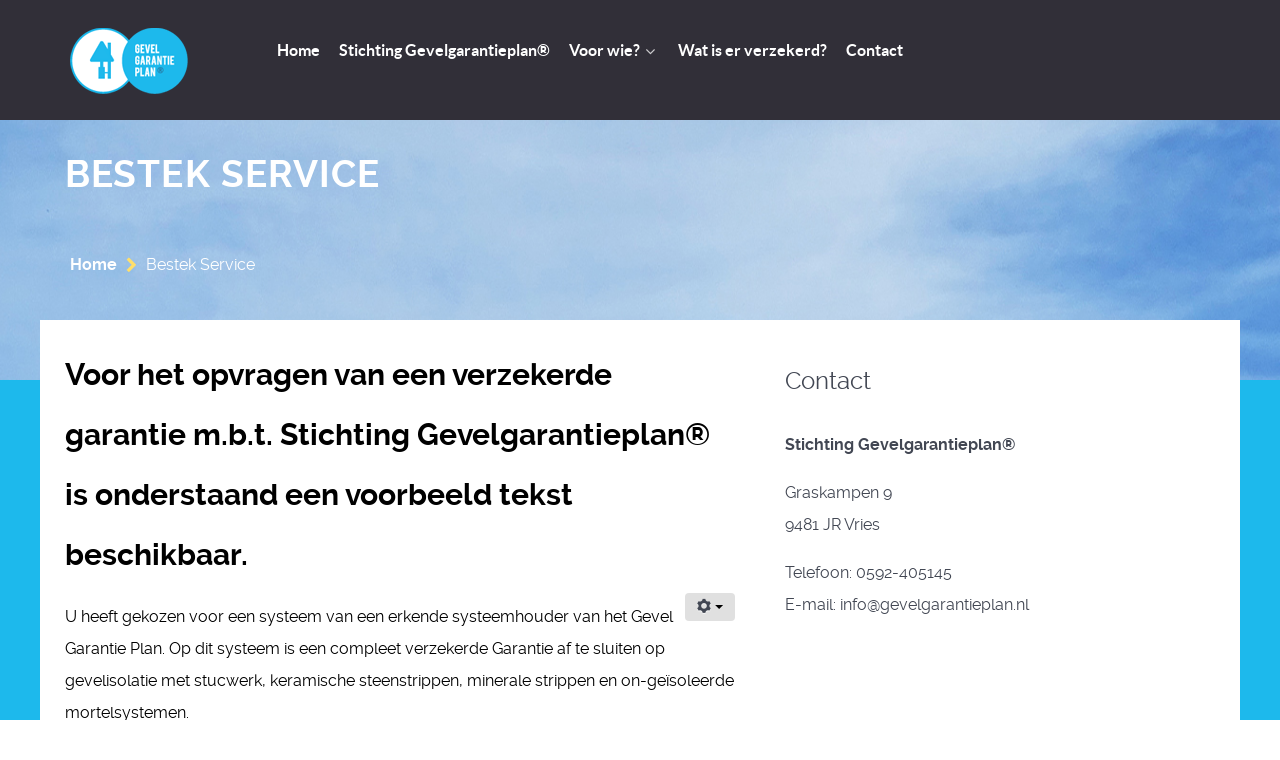

--- FILE ---
content_type: text/html; charset=utf-8
request_url: https://gevelgarantieplan.nl/bestek-service
body_size: 4960
content:
<!DOCTYPE html>
<html lang="nl-nl" dir="ltr">
        
<head>
            <meta name="viewport" content="width=device-width, initial-scale=1.0">
        <meta http-equiv="X-UA-Compatible" content="IE=edge" />
        
            
    <meta charset="utf-8" />
	<base href="https://gevelgarantieplan.nl/bestek-service" />
	<meta name="generator" content="Joomla! - Open Source Content Management" />
	<title>Bestek Service</title>
	<link href="/media/gantry5/assets/css/font-awesome.min.css" rel="stylesheet" />
	<link href="/media/gantry5/engines/nucleus/css-compiled/nucleus.css" rel="stylesheet" />
	<link href="/templates/g5_helium/custom/css-compiled/helium_10.css" rel="stylesheet" />
	<link href="/media/gantry5/assets/css/bootstrap-gantry.css" rel="stylesheet" />
	<link href="/media/gantry5/engines/nucleus/css-compiled/joomla.css" rel="stylesheet" />
	<link href="/media/jui/css/icomoon.css" rel="stylesheet" />
	<link href="/templates/g5_helium/custom/css-compiled/helium-joomla_10.css" rel="stylesheet" />
	<link href="/templates/g5_helium/custom/css-compiled/custom_10.css" rel="stylesheet" />
	<script src="/templates/g5_helium/js/jui/jquery.min.js?840befe162e187d93f3df4a6a2c0cdc8"></script>
	<script src="/media/jui/js/jquery-noconflict.js?840befe162e187d93f3df4a6a2c0cdc8"></script>
	<script src="/media/jui/js/jquery-migrate.min.js?840befe162e187d93f3df4a6a2c0cdc8"></script>
	<script src="/media/system/js/caption.js?840befe162e187d93f3df4a6a2c0cdc8"></script>
	<script src="/media/jui/js/bootstrap.min.js?840befe162e187d93f3df4a6a2c0cdc8"></script>
	<script>
jQuery(window).on('load',  function() {
				new JCaption('img.caption');
			});jQuery(function($){ initTooltips(); $("body").on("subform-row-add", initTooltips); function initTooltips (event, container) { container = container || document;$(container).find(".hasTooltip").tooltip({"html": true,"container": "body"});} });
            (function(i,s,o,g,r,a,m){i['GoogleAnalyticsObject']=r;i[r]=i[r]||function(){
            (i[r].q=i[r].q||[]).push(arguments)},i[r].l=1*new Date();a=s.createElement(o),
            m=s.getElementsByTagName(o)[0];a.async=1;a.src=g;m.parentNode.insertBefore(a,m)
            })(window,document,'script','//www.google-analytics.com/analytics.js','ga');            ga('create', 'UA-86436126-1', 'auto');
                            ga('send', 'pageview');

        
	</script>

    <!--[if (gte IE 8)&(lte IE 9)]>
        <script type="text/javascript" src="/media/gantry5/assets/js/html5shiv-printshiv.min.js"></script>
        <link rel="stylesheet" href="/media/gantry5/engines/nucleus/css/nucleus-ie9.css" type="text/css"/>
        <script type="text/javascript" src="/media/gantry5/assets/js/matchmedia.polyfill.js"></script>
        <![endif]-->
                    </head>

    <body class="gantry g-helium-style not-home site com_content view-article no-layout no-task dir-ltr itemid-134 outline-10 g-offcanvas-left g-default-takties g-style-">
        
        <div id="g-offcanvas"  data-g-offcanvas-swipe="1" data-g-offcanvas-css3="1">
                

    <div          
         class="g-grid">
                              

    <div         
         class="g-block size-100">
                                                <div class="g-content g-particle">
                                <div id="g-mobilemenu-container" data-g-menu-breakpoint="48rem"></div>
            
    </div>
                        
    </div>
            
    </div>


    
</div>
        <div id="g-page-surround">
                        <div class="g-offcanvas-hide g-offcanvas-toggle" data-offcanvas-toggle><i class="fa fa-fw fa-bars"></i></div>
                                
                                


                
    
                    <section id="g-backgroundslider" class="g-flushed">
                <div class="g-container">                        

    <div          
         class="g-grid">
                              

    <div         
         class="g-block size-100">
                                                <div class="g-content g-particle">
                                            
    <a href="/" title="" rel="home" class="background-image">
                    Logo
            </a>
            
    </div>
                        
    </div>
            
    </div>


            </div>
        
    </section>
    
                    


                
    
                    <section id="g-navigation">
                <div class="g-container">                        

    <div          
         class="g-grid">
                              

    <div         
         class="g-block size-17">
                                                <div class="g-content g-particle">
                                            
    <a href="/" title=" " rel="home" class="logo">
                    <img src="/templates/g5_helium/custom/images/logo-goed.png" alt=" " />
            </a>
            
    </div>
                        
    </div>
                    

    <div         
         class="g-block size-83">
                                                <div class="g-content g-particle">
                            







<nav class="g-main-nav" role="navigation" data-g-hover-expand="true">
    <ul class="g-toplevel">
                                                                                            
        <li class="g-menu-item g-menu-item-type-component g-menu-item-101 g-standard  ">
            <a class="g-menu-item-container" href="/">
                                                                <span class="g-menu-item-content">
                                    <span class="g-menu-item-title">Home</span>
            
                    </span>
                                                </a>
                                </li>
    
                                                                                
        <li class="g-menu-item g-menu-item-type-component g-menu-item-115 g-standard  ">
            <a class="g-menu-item-container" href="/het-gevelgarantieplan">
                                                                <span class="g-menu-item-content">
                                    <span class="g-menu-item-title">Stichting Gevelgarantieplan®</span>
            
                    </span>
                                                </a>
                                </li>
    
                                                                                
        <li class="g-menu-item g-menu-item-type-component g-menu-item-116 g-parent g-standard g-menu-item-link-parent " style="position: relative;">
            <a class="g-menu-item-container" href="/voor-wie">
                                                                <span class="g-menu-item-content">
                                    <span class="g-menu-item-title">Voor wie?</span>
            
                    </span>
                    <span class="g-menu-parent-indicator" data-g-menuparent=""></span>                            </a>
                                                        <ul class="g-dropdown g-inactive g-fade-in-up g-dropdown-right" style="width:200px;" data-g-item-width="200px">
            <li class="g-dropdown-column">
                        <div class="g-grid">
                        <div class="g-block size-100">
            <ul class="g-sublevel">
                <li class="g-level-1 g-go-back">
                    <a class="g-menu-item-container" href="#" data-g-menuparent=""><span>Back</span></a>
                </li>
                                                                                                    
        <li class="g-menu-item g-menu-item-type-component g-menu-item-133  ">
            <a class="g-menu-item-container" href="/voor-wie/architecten-ontwerpers">
                                                                <span class="g-menu-item-content">
                                    <span class="g-menu-item-title">Architecten / ontwerpers</span>
            
                    </span>
                                                </a>
                                </li>
    
                                                                                
        <li class="g-menu-item g-menu-item-type-component g-menu-item-132  ">
            <a class="g-menu-item-container" href="/voor-wie/verwerkers">
                                                                <span class="g-menu-item-content">
                                    <span class="g-menu-item-title">Verwerkers</span>
            
                    </span>
                                                </a>
                                </li>
    
                                                                                
        <li class="g-menu-item g-menu-item-type-component g-menu-item-131  ">
            <a class="g-menu-item-container" href="/voor-wie/fabrikanten">
                                                                <span class="g-menu-item-content">
                                    <span class="g-menu-item-title">Fabrikanten</span>
            
                    </span>
                                                </a>
                                </li>
    
                                                                                
        <li class="g-menu-item g-menu-item-type-component g-menu-item-130  ">
            <a class="g-menu-item-container" href="/voor-wie/gebouweigenaren">
                                                                <span class="g-menu-item-content">
                                    <span class="g-menu-item-title">Gebouweigenaren</span>
            
                    </span>
                                                </a>
                                </li>
    
    
            </ul>
        </div>
            </div>

            </li>
        </ul>
            </li>
    
                                                                                
        <li class="g-menu-item g-menu-item-type-component g-menu-item-117 g-standard  ">
            <a class="g-menu-item-container" href="/wat-is-er-verzekerd">
                                                                <span class="g-menu-item-content">
                                    <span class="g-menu-item-title">Wat is er verzekerd?</span>
            
                    </span>
                                                </a>
                                </li>
    
                                                                                
        <li class="g-menu-item g-menu-item-type-component g-menu-item-118 g-standard  ">
            <a class="g-menu-item-container" href="/contact">
                                                                <span class="g-menu-item-content">
                                    <span class="g-menu-item-title">Contact</span>
            
                    </span>
                                                </a>
                                </li>
    
    
    </ul>
</nav>
            
    </div>
                        
    </div>
            
    </div>


            </div>
        
    </section>
    
                    


                
    
                    <section id="g-intro">
                <div class="g-container">                        

    <div          
         class="g-grid">
                              

    <div         
         class="g-block size-100">
                                                <div class="g-content">
                                    <div class="platform-content"><div class="moduletable ">
						 
<div class="page_title"><h1>Bestek Service</h1></div> 

 
		</div></div>
            
        </div>
                        
    </div>
            
    </div>


                    

    <div          
         class="g-grid">
                              

    <div         
         class="g-block nomarginall nopaddingall absolute size-100">
                                                <div class="g-content">
                                    <div class="platform-content"><div class="moduletable ">
						
<ul itemscope itemtype="https://schema.org/BreadcrumbList" class="breadcrumb">
	
				<li itemprop="itemListElement" itemscope itemtype="https://schema.org/ListItem">
									<a itemprop="item" href="/" class="pathway"><span itemprop="name">Home</span></a>
				
									<span class="divider">
						<img src="/media/system/images/arrow.png" alt="" />					</span>
								<meta itemprop="position" content="1">
			</li>
					<li itemprop="itemListElement" itemscope itemtype="https://schema.org/ListItem" class="active">
				<span itemprop="name">
					Bestek Service				</span>
				<meta itemprop="position" content="2">
			</li>
		</ul>
		</div></div>
            
        </div>
                        
    </div>
            
    </div>


            </div>
        
    </section>
    
                    

        
    
                
    
                <section id="g-container-main" class="g-wrapper">
                <div class="g-container">            

    <div          
         class="g-grid">
                              

    <div         
         class="g-block size-60">
                                                


    
    
                    <main id="g-mainbar">
                                

    <div          
         class="g-grid">
                              

    <div         
         class="g-block size-100">
                                                

    <div class="g-content">
                                                            <div class="platform-content row-fluid"><div class="span12"><div class="item-page" itemscope itemtype="https://schema.org/Article">
	<meta itemprop="inLanguage" content="nl-NL" />
	
		
			<div class="page-header">
		<h2 itemprop="headline">
			Voor het opvragen van een verzekerde garantie m.b.t. Stichting Gevelgarantieplan® is onderstaand een voorbeeld tekst beschikbaar.		</h2>
							</div>
							
<div class="icons">
	
					<div class="btn-group pull-right">
				<button class="btn dropdown-toggle" type="button" id="dropdownMenuButton-16" aria-label="Gebruikershulpmiddelen"
				data-toggle="dropdown" aria-haspopup="true" aria-expanded="false">
					<span class="icon-cog" aria-hidden="true"></span>
					<span class="caret" aria-hidden="true"></span>
				</button>
								<ul class="dropdown-menu" aria-labelledby="dropdownMenuButton-16">
											<li class="print-icon"> <a href="/bestek-service?tmpl=component&amp;print=1" title="Artikel < Voor het opvragen van een verzekerde garantie m.b.t. Stichting Gevelgarantieplan® is onderstaand een voorbeeld tekst beschikbaar. > afdrukken" onclick="window.open(this.href,'win2','status=no,toolbar=no,scrollbars=yes,titlebar=no,menubar=no,resizable=yes,width=640,height=480,directories=no,location=no'); return false;" rel="nofollow">	Afdrukken</a> </li>
																<li class="email-icon"> <a href="/component/mailto/?tmpl=component&amp;template=g5_helium&amp;link=f541296609cf41375589ff550a6fe1510302cfb0" title="E-mail deze link naar een vriend/vriendin" onclick="window.open(this.href,'win2','width=400,height=450,menubar=yes,resizable=yes'); return false;" rel="nofollow">	E-mailadres</a> </li>
														</ul>
			</div>
		
	</div>
			
		
	
	
		
								<div itemprop="articleBody">
		<!--<ul class="downloads">-->
<!--	<li><i class="fa fa-file-pdf-o" aria-hidden="true"></i><small>Bestektekst Stichting Gevelgarantieplan®</small><br><a href="/downloads/Voorbeeldbestektekst-Gevel-Garantieplan.pdf" class="btn btn-primary btn-small" target="_blank">Download</a></li>-->
 
<!--</ul>-->
<p>U heeft gekozen voor een systeem van een erkende systeemhouder van het Gevel Garantie Plan. Op dit systeem is een compleet verzekerde Garantie af te sluiten op gevelisolatie met stucwerk, keramische steenstrippen, minerale strippen en on-geïsoleerde mortelsystemen.
</p>
<strong>De 7 voordelen van Stichting Gevelgarantieplan® nog even op een rij.</strong>
<ol>
	<li>Niet afbouwende verzekering op verborgen gebreken.</li>
	<li>Het systeem wordt getoetst per project op naleving van het ten grondslag liggend advies.</li>
	<li>Bouwbegeleiding op het systeem en op de uitvoering door geaccrediteerd expertise bureau Uni-Advies BV, een praktijkgerichte begeleiding op de bouwplaats.</li>
	<li>Connectiviteit tussen systeemhouder, architect, aannemer en verwerker, om gezamenlijk een kwalitatief eindproduct te kunnen garanderen voor de opdrachtgever / gebouweigenaar / eindgebruiker.</li>
	<li>Na 5 jaar een algehele controle op het systeem, na inspectie en eventueel uitgevoerd onderhoud wederom verlenging voor 5 jaar. Deze controle is ter voorkoming om niet onderverzekerd te raken door de niet afbouwende factor.</li>
	<li>Korte lijnen doordat rechtstreeks met het expertisebureau wordt gecommuniceerd.</li>
	<li>De algemene voorwaarden van het Gevel Garantieplan&reg; zijn op aanvraag beschikbaar bij Uni-Advies BV.</li>
</ol>	</div>

	
							</div></div></div>
    
            
    </div>
                        
    </div>
            
    </div>


            
    </main>
    
                            
    </div>
                    

    <div         
         class="g-block size-40">
                                                


    
    
                    <aside id="g-sidebar">
                                

    <div          
         class="g-grid">
                              

    <div         
         class="g-block size-100">
                                                <div class="g-content">
                                    <div class="platform-content"><div class="moduletable ">
							<h3 class="g-title">Contact</h3>
						

<div class="custom"  >
	<strong>Stichting Gevelgarantieplan®
</strong>
<p>Graskampen 9 <br>
9481 JR Vries</p>

<p>Telefoon: 0592-405145 <br>
E-mail: info@gevelgarantieplan.nl</p></div>
		</div></div>
            
        </div>
                        
    </div>
            
    </div>


            
    </aside>
    
                            
    </div>
            
    </div>


    </div>
        
    </section>
    
                    


                
    
                    <footer id="g-footer">
                <div class="g-container">                        

    <div          
         class="g-grid">
                              

    <div         
         class="g-block size-21">
                                                <div class="g-content g-particle">
                                            
    <a href="/" title="" rel="home" >
                    <img src="/templates/g5_helium/custom/images/logo-goed.png" alt="" />
            </a>
            
    </div>
                        
    </div>
                    

    <div         
         class="g-block size-79">
                                                <div class="g-content g-particle">
                            <div class="">
    <div class="g-totop">
        <a href="#" id="g-totop" rel="nofollow">
                        <i class="fa fa-chevron-up fa-fw"></i>                    </a>
    </div>
</div>
            
    </div>
                        
    </div>
            
    </div>


                    

    <div          
         class="g-grid">
                              

    <div         
         class="g-block size-100">
                                                <div class="g-content g-particle">
                            <div class="g-copyright ">
	&copy;
            
    	2015 - 	2026
     | Stichting Gevelgarantieplan®</div>
            
    </div>
                        
    </div>
            
    </div>


            </div>
        
    </footer>
    
            
                    
        </div>
        <script type="text/javascript" src="/media/gantry5/assets/js/main.js"></script>
                        
    
    

    

        <style>

.logo img:hover {
    transform: scale(1.05);
    transition: 0.7s;
}

section#g-navigation {
    background: #312f38;
}

#g-navigation .g-main-nav .g-toplevel > li > a.g-menu-item-container {
color:white;
}

#g-navigation .g-main-nav .g-toplevel > li:hover > .g-menu-item-container {
color:#1db9ec;
}

.btn.btn-primary {
    background: #1db9ec;
}

#g-page-surround #g-container-main .g-container .category-module li a.btn {
color:white;
border:2px solid transparent;
}

#g-page-surround #g-container-main .g-container .category-module li a.btn:hover {
    background: white;
    color: black;
    border-color: #1db9ec;
transition:0.7s;
}

#g-navigation .g-main-nav ul.g-dropdown {
background:white;
}

ul.featured li h3 {
    color: black;
    background: white;
    border: 2px solid #1db9ec;
    border-bottom: 0;
    border-radius: 10px 10px 0px 0px;
font-size:20px;
}

ul.services li {
    background: #312f38;
}

ul.services li:first-child {
    border-radius: 10px 10px 0 0;
}

ul.services li:last-child {
border-radius: 0 0 10px 10px;
padding-bottom:15px;
}

ul.services li h5 {
background:transparent;
}

ul.services li p {
color:white;
font-size:14px;
}

main#g-mainbar {
color:black;
}

#g-page-surround #g-container-main .g-container .category-module li a {
font-size:14px;
height:100%;
}

.page-header h2 {
font-weight:700;
}

#g-page-surround #g-container-main .g-container .category-module li  a img {
width:100px;
}

#g-footer .g-social a:hover {
    transform: rotate(360deg);
    transition: 0.7s;
}

#g-offcanvas #g-mobilemenu-container ul > li:not(.g-menu-item-type-particle):not(.g-menu-item-type-module).active > a.g-menu-item-container {
color:white;
}

#g-offcanvas #g-mobilemenu-container ul > li.g-menu-item-link-parent > .g-menu-item-container > span.g-menu-parent-indicator {
background:transparent;
border:0;
}

body .g-offcanvas-toggle {
    top: 45px;
}

body #g-offcanvas,
body #g-offcanvas #g-mobilemenu-container ul {
background:#312f38;
}

body #g-offcanvas #g-mobilemenu-container ul > li > .g-menu-item-container,
body #g-offcanvas #g-mobilemenu-container ul > li:not(.g-menu-item-type-particle):not(.g-menu-item-type-module):hover > .g-menu-item-container  {
color:white;
}

#g-offcanvas #g-mobilemenu-container ul > li.g-menu-item-link-parent > .g-menu-item-container > .g-menu-parent-indicator:hover {
background:transparent;
}

body #g-page-surround {
    background: #1db9ec;
}

body #g-mainbar {
background:white;
}

.page_title h1 {
    font-size: 230%;
    line-height: 1;
}
</style>
    </body>
</html>


--- FILE ---
content_type: text/css
request_url: https://gevelgarantieplan.nl/media/gantry5/engines/nucleus/css-compiled/nucleus.css
body_size: 5336
content:
.g-main-nav .g-dropdown, .g-main-nav .g-standard .g-dropdown .g-dropdown { position: absolute; top: auto; left: auto; opacity: 0; visibility: hidden; overflow: hidden; }

.g-main-nav .g-standard .g-dropdown.g-active, .g-main-nav .g-fullwidth .g-dropdown.g-active { opacity: 1; visibility: visible; overflow: visible; }

.g-main-nav ul, #g-mobilemenu-container ul { margin: 0; padding: 0; list-style: none; }

@-webkit-viewport { width: device-width; }
@-moz-viewport { width: device-width; }
@-ms-viewport { width: device-width; }
@-o-viewport { width: device-width; }
@viewport { width: device-width; }
html { height: 100%; font-size: 100%; -ms-text-size-adjust: 100%; -webkit-text-size-adjust: 100%; box-sizing: border-box; }

*, *::before, *::after { box-sizing: inherit; }

body { margin: 0; }

#g-page-surround { min-height: 100vh; position: relative; overflow: hidden; }

article, aside, details, footer, header, hgroup, main, nav, section, summary { display: block; }

audio, canvas, progress, video { display: inline-block; vertical-align: baseline; }

audio:not([controls]) { display: none; height: 0; }

[hidden], template { display: none; }

a { background: transparent; text-decoration: none; }

a:active, a:hover { outline: 0; }

abbr[title] { border-bottom: 1px dotted; }

b, strong { font-weight: bold; }

dfn { font-style: italic; }

mark { background: #ff0; color: #000; }

sub, sup { line-height: 0; position: relative; vertical-align: baseline; }

sup { top: -0.5em; }

sub { bottom: -0.25em; }

img { width: auto\9; height: auto; max-width: 100%; display: inline-block; vertical-align: middle; border: 0; -ms-interpolation-mode: bicubic; }

iframe, svg { max-width: 100%; }

svg:not(:root) { overflow: hidden; }

figure { margin: 1em 40px; }

hr { height: 0; }

pre { overflow: auto; }

code { vertical-align: bottom; }

button, input, optgroup, select, textarea { color: inherit; font: inherit; margin: 0; }

button { overflow: visible; }

button, select { text-transform: none; }

button, html input[type="button"], input[type="reset"], input[type="submit"] { -webkit-appearance: button; cursor: pointer; }

button[disabled], html input[disabled] { cursor: default; }

button::-moz-focus-inner, input::-moz-focus-inner { border: 0; padding: 0; }

input { line-height: normal; }

input[type="checkbox"], input[type="radio"] { padding: 0; }

input[type="number"]::-webkit-inner-spin-button, input[type="number"]::-webkit-outer-spin-button { height: auto; }

input[type="search"] { -webkit-appearance: textfield; }

input[type="search"]::-webkit-search-cancel-button, input[type="search"]::-webkit-search-decoration { -webkit-appearance: none; }

legend { border: 0; padding: 0; }

textarea { overflow: auto; }

optgroup { font-weight: bold; }

table { border-collapse: collapse; border-spacing: 0; width: 100%; }

tr, td, th { vertical-align: middle; }

th, td { padding: 0.375rem 0; }

th { text-align: left; }

@media print { body { background: #fff !important; color: #000 !important; } }
.g-container { margin: 0 auto; padding: 0; }

.g-block .g-container { width: auto; }

.g-grid { display: -webkit-box; display: -moz-box; display: box; display: -webkit-flex; display: -moz-flex; display: -ms-flexbox; display: flex; -webkit-flex-flow: row wrap; -moz-flex-flow: row wrap; flex-flow: row wrap; list-style: none; margin: 0; padding: 0; text-rendering: optimizespeed; }
.g-grid.nowrap { -webkit-flex-flow: row; -moz-flex-flow: row; flex-flow: row; }

.g-block { -webkit-box-flex: 1; -moz-box-flex: 1; box-flex: 1; -webkit-flex: 1; -moz-flex: 1; -ms-flex: 1; flex: 1; min-width: 0; min-height: 0; }

.first-block { -webkit-box-ordinal-group: 0; -webkit-order: -1; -ms-flex-order: -1; order: -1; }

.last-block { -webkit-box-ordinal-group: 2; -webkit-order: 1; -ms-flex-order: 1; order: 1; }

.size-5 { -webkit-box-flex: 0; -moz-box-flex: 0; box-flex: 0; -webkit-flex: 0 5%; -moz-flex: 0 5%; -ms-flex: 0 5%; flex: 0 5%; width: 5%; }

.size-6 { -webkit-box-flex: 0; -moz-box-flex: 0; box-flex: 0; -webkit-flex: 0 6%; -moz-flex: 0 6%; -ms-flex: 0 6%; flex: 0 6%; width: 6%; }

.size-7 { -webkit-box-flex: 0; -moz-box-flex: 0; box-flex: 0; -webkit-flex: 0 7%; -moz-flex: 0 7%; -ms-flex: 0 7%; flex: 0 7%; width: 7%; }

.size-8 { -webkit-box-flex: 0; -moz-box-flex: 0; box-flex: 0; -webkit-flex: 0 8%; -moz-flex: 0 8%; -ms-flex: 0 8%; flex: 0 8%; width: 8%; }

.size-9 { -webkit-box-flex: 0; -moz-box-flex: 0; box-flex: 0; -webkit-flex: 0 9%; -moz-flex: 0 9%; -ms-flex: 0 9%; flex: 0 9%; width: 9%; }

.size-10 { -webkit-box-flex: 0; -moz-box-flex: 0; box-flex: 0; -webkit-flex: 0 10%; -moz-flex: 0 10%; -ms-flex: 0 10%; flex: 0 10%; width: 10%; }

.size-11 { -webkit-box-flex: 0; -moz-box-flex: 0; box-flex: 0; -webkit-flex: 0 11%; -moz-flex: 0 11%; -ms-flex: 0 11%; flex: 0 11%; width: 11%; }

.size-12 { -webkit-box-flex: 0; -moz-box-flex: 0; box-flex: 0; -webkit-flex: 0 12%; -moz-flex: 0 12%; -ms-flex: 0 12%; flex: 0 12%; width: 12%; }

.size-13 { -webkit-box-flex: 0; -moz-box-flex: 0; box-flex: 0; -webkit-flex: 0 13%; -moz-flex: 0 13%; -ms-flex: 0 13%; flex: 0 13%; width: 13%; }

.size-14 { -webkit-box-flex: 0; -moz-box-flex: 0; box-flex: 0; -webkit-flex: 0 14%; -moz-flex: 0 14%; -ms-flex: 0 14%; flex: 0 14%; width: 14%; }

.size-15 { -webkit-box-flex: 0; -moz-box-flex: 0; box-flex: 0; -webkit-flex: 0 15%; -moz-flex: 0 15%; -ms-flex: 0 15%; flex: 0 15%; width: 15%; }

.size-16 { -webkit-box-flex: 0; -moz-box-flex: 0; box-flex: 0; -webkit-flex: 0 16%; -moz-flex: 0 16%; -ms-flex: 0 16%; flex: 0 16%; width: 16%; }

.size-17 { -webkit-box-flex: 0; -moz-box-flex: 0; box-flex: 0; -webkit-flex: 0 17%; -moz-flex: 0 17%; -ms-flex: 0 17%; flex: 0 17%; width: 17%; }

.size-18 { -webkit-box-flex: 0; -moz-box-flex: 0; box-flex: 0; -webkit-flex: 0 18%; -moz-flex: 0 18%; -ms-flex: 0 18%; flex: 0 18%; width: 18%; }

.size-19 { -webkit-box-flex: 0; -moz-box-flex: 0; box-flex: 0; -webkit-flex: 0 19%; -moz-flex: 0 19%; -ms-flex: 0 19%; flex: 0 19%; width: 19%; }

.size-20 { -webkit-box-flex: 0; -moz-box-flex: 0; box-flex: 0; -webkit-flex: 0 20%; -moz-flex: 0 20%; -ms-flex: 0 20%; flex: 0 20%; width: 20%; }

.size-21 { -webkit-box-flex: 0; -moz-box-flex: 0; box-flex: 0; -webkit-flex: 0 21%; -moz-flex: 0 21%; -ms-flex: 0 21%; flex: 0 21%; width: 21%; }

.size-22 { -webkit-box-flex: 0; -moz-box-flex: 0; box-flex: 0; -webkit-flex: 0 22%; -moz-flex: 0 22%; -ms-flex: 0 22%; flex: 0 22%; width: 22%; }

.size-23 { -webkit-box-flex: 0; -moz-box-flex: 0; box-flex: 0; -webkit-flex: 0 23%; -moz-flex: 0 23%; -ms-flex: 0 23%; flex: 0 23%; width: 23%; }

.size-24 { -webkit-box-flex: 0; -moz-box-flex: 0; box-flex: 0; -webkit-flex: 0 24%; -moz-flex: 0 24%; -ms-flex: 0 24%; flex: 0 24%; width: 24%; }

.size-25 { -webkit-box-flex: 0; -moz-box-flex: 0; box-flex: 0; -webkit-flex: 0 25%; -moz-flex: 0 25%; -ms-flex: 0 25%; flex: 0 25%; width: 25%; }

.size-26 { -webkit-box-flex: 0; -moz-box-flex: 0; box-flex: 0; -webkit-flex: 0 26%; -moz-flex: 0 26%; -ms-flex: 0 26%; flex: 0 26%; width: 26%; }

.size-27 { -webkit-box-flex: 0; -moz-box-flex: 0; box-flex: 0; -webkit-flex: 0 27%; -moz-flex: 0 27%; -ms-flex: 0 27%; flex: 0 27%; width: 27%; }

.size-28 { -webkit-box-flex: 0; -moz-box-flex: 0; box-flex: 0; -webkit-flex: 0 28%; -moz-flex: 0 28%; -ms-flex: 0 28%; flex: 0 28%; width: 28%; }

.size-29 { -webkit-box-flex: 0; -moz-box-flex: 0; box-flex: 0; -webkit-flex: 0 29%; -moz-flex: 0 29%; -ms-flex: 0 29%; flex: 0 29%; width: 29%; }

.size-30 { -webkit-box-flex: 0; -moz-box-flex: 0; box-flex: 0; -webkit-flex: 0 30%; -moz-flex: 0 30%; -ms-flex: 0 30%; flex: 0 30%; width: 30%; }

.size-31 { -webkit-box-flex: 0; -moz-box-flex: 0; box-flex: 0; -webkit-flex: 0 31%; -moz-flex: 0 31%; -ms-flex: 0 31%; flex: 0 31%; width: 31%; }

.size-32 { -webkit-box-flex: 0; -moz-box-flex: 0; box-flex: 0; -webkit-flex: 0 32%; -moz-flex: 0 32%; -ms-flex: 0 32%; flex: 0 32%; width: 32%; }

.size-33 { -webkit-box-flex: 0; -moz-box-flex: 0; box-flex: 0; -webkit-flex: 0 33%; -moz-flex: 0 33%; -ms-flex: 0 33%; flex: 0 33%; width: 33%; }

.size-34 { -webkit-box-flex: 0; -moz-box-flex: 0; box-flex: 0; -webkit-flex: 0 34%; -moz-flex: 0 34%; -ms-flex: 0 34%; flex: 0 34%; width: 34%; }

.size-35 { -webkit-box-flex: 0; -moz-box-flex: 0; box-flex: 0; -webkit-flex: 0 35%; -moz-flex: 0 35%; -ms-flex: 0 35%; flex: 0 35%; width: 35%; }

.size-36 { -webkit-box-flex: 0; -moz-box-flex: 0; box-flex: 0; -webkit-flex: 0 36%; -moz-flex: 0 36%; -ms-flex: 0 36%; flex: 0 36%; width: 36%; }

.size-37 { -webkit-box-flex: 0; -moz-box-flex: 0; box-flex: 0; -webkit-flex: 0 37%; -moz-flex: 0 37%; -ms-flex: 0 37%; flex: 0 37%; width: 37%; }

.size-38 { -webkit-box-flex: 0; -moz-box-flex: 0; box-flex: 0; -webkit-flex: 0 38%; -moz-flex: 0 38%; -ms-flex: 0 38%; flex: 0 38%; width: 38%; }

.size-39 { -webkit-box-flex: 0; -moz-box-flex: 0; box-flex: 0; -webkit-flex: 0 39%; -moz-flex: 0 39%; -ms-flex: 0 39%; flex: 0 39%; width: 39%; }

.size-40 { -webkit-box-flex: 0; -moz-box-flex: 0; box-flex: 0; -webkit-flex: 0 40%; -moz-flex: 0 40%; -ms-flex: 0 40%; flex: 0 40%; width: 40%; }

.size-41 { -webkit-box-flex: 0; -moz-box-flex: 0; box-flex: 0; -webkit-flex: 0 41%; -moz-flex: 0 41%; -ms-flex: 0 41%; flex: 0 41%; width: 41%; }

.size-42 { -webkit-box-flex: 0; -moz-box-flex: 0; box-flex: 0; -webkit-flex: 0 42%; -moz-flex: 0 42%; -ms-flex: 0 42%; flex: 0 42%; width: 42%; }

.size-43 { -webkit-box-flex: 0; -moz-box-flex: 0; box-flex: 0; -webkit-flex: 0 43%; -moz-flex: 0 43%; -ms-flex: 0 43%; flex: 0 43%; width: 43%; }

.size-44 { -webkit-box-flex: 0; -moz-box-flex: 0; box-flex: 0; -webkit-flex: 0 44%; -moz-flex: 0 44%; -ms-flex: 0 44%; flex: 0 44%; width: 44%; }

.size-45 { -webkit-box-flex: 0; -moz-box-flex: 0; box-flex: 0; -webkit-flex: 0 45%; -moz-flex: 0 45%; -ms-flex: 0 45%; flex: 0 45%; width: 45%; }

.size-46 { -webkit-box-flex: 0; -moz-box-flex: 0; box-flex: 0; -webkit-flex: 0 46%; -moz-flex: 0 46%; -ms-flex: 0 46%; flex: 0 46%; width: 46%; }

.size-47 { -webkit-box-flex: 0; -moz-box-flex: 0; box-flex: 0; -webkit-flex: 0 47%; -moz-flex: 0 47%; -ms-flex: 0 47%; flex: 0 47%; width: 47%; }

.size-48 { -webkit-box-flex: 0; -moz-box-flex: 0; box-flex: 0; -webkit-flex: 0 48%; -moz-flex: 0 48%; -ms-flex: 0 48%; flex: 0 48%; width: 48%; }

.size-49 { -webkit-box-flex: 0; -moz-box-flex: 0; box-flex: 0; -webkit-flex: 0 49%; -moz-flex: 0 49%; -ms-flex: 0 49%; flex: 0 49%; width: 49%; }

.size-50 { -webkit-box-flex: 0; -moz-box-flex: 0; box-flex: 0; -webkit-flex: 0 50%; -moz-flex: 0 50%; -ms-flex: 0 50%; flex: 0 50%; width: 50%; }

.size-51 { -webkit-box-flex: 0; -moz-box-flex: 0; box-flex: 0; -webkit-flex: 0 51%; -moz-flex: 0 51%; -ms-flex: 0 51%; flex: 0 51%; width: 51%; }

.size-52 { -webkit-box-flex: 0; -moz-box-flex: 0; box-flex: 0; -webkit-flex: 0 52%; -moz-flex: 0 52%; -ms-flex: 0 52%; flex: 0 52%; width: 52%; }

.size-53 { -webkit-box-flex: 0; -moz-box-flex: 0; box-flex: 0; -webkit-flex: 0 53%; -moz-flex: 0 53%; -ms-flex: 0 53%; flex: 0 53%; width: 53%; }

.size-54 { -webkit-box-flex: 0; -moz-box-flex: 0; box-flex: 0; -webkit-flex: 0 54%; -moz-flex: 0 54%; -ms-flex: 0 54%; flex: 0 54%; width: 54%; }

.size-55 { -webkit-box-flex: 0; -moz-box-flex: 0; box-flex: 0; -webkit-flex: 0 55%; -moz-flex: 0 55%; -ms-flex: 0 55%; flex: 0 55%; width: 55%; }

.size-56 { -webkit-box-flex: 0; -moz-box-flex: 0; box-flex: 0; -webkit-flex: 0 56%; -moz-flex: 0 56%; -ms-flex: 0 56%; flex: 0 56%; width: 56%; }

.size-57 { -webkit-box-flex: 0; -moz-box-flex: 0; box-flex: 0; -webkit-flex: 0 57%; -moz-flex: 0 57%; -ms-flex: 0 57%; flex: 0 57%; width: 57%; }

.size-58 { -webkit-box-flex: 0; -moz-box-flex: 0; box-flex: 0; -webkit-flex: 0 58%; -moz-flex: 0 58%; -ms-flex: 0 58%; flex: 0 58%; width: 58%; }

.size-59 { -webkit-box-flex: 0; -moz-box-flex: 0; box-flex: 0; -webkit-flex: 0 59%; -moz-flex: 0 59%; -ms-flex: 0 59%; flex: 0 59%; width: 59%; }

.size-60 { -webkit-box-flex: 0; -moz-box-flex: 0; box-flex: 0; -webkit-flex: 0 60%; -moz-flex: 0 60%; -ms-flex: 0 60%; flex: 0 60%; width: 60%; }

.size-61 { -webkit-box-flex: 0; -moz-box-flex: 0; box-flex: 0; -webkit-flex: 0 61%; -moz-flex: 0 61%; -ms-flex: 0 61%; flex: 0 61%; width: 61%; }

.size-62 { -webkit-box-flex: 0; -moz-box-flex: 0; box-flex: 0; -webkit-flex: 0 62%; -moz-flex: 0 62%; -ms-flex: 0 62%; flex: 0 62%; width: 62%; }

.size-63 { -webkit-box-flex: 0; -moz-box-flex: 0; box-flex: 0; -webkit-flex: 0 63%; -moz-flex: 0 63%; -ms-flex: 0 63%; flex: 0 63%; width: 63%; }

.size-64 { -webkit-box-flex: 0; -moz-box-flex: 0; box-flex: 0; -webkit-flex: 0 64%; -moz-flex: 0 64%; -ms-flex: 0 64%; flex: 0 64%; width: 64%; }

.size-65 { -webkit-box-flex: 0; -moz-box-flex: 0; box-flex: 0; -webkit-flex: 0 65%; -moz-flex: 0 65%; -ms-flex: 0 65%; flex: 0 65%; width: 65%; }

.size-66 { -webkit-box-flex: 0; -moz-box-flex: 0; box-flex: 0; -webkit-flex: 0 66%; -moz-flex: 0 66%; -ms-flex: 0 66%; flex: 0 66%; width: 66%; }

.size-67 { -webkit-box-flex: 0; -moz-box-flex: 0; box-flex: 0; -webkit-flex: 0 67%; -moz-flex: 0 67%; -ms-flex: 0 67%; flex: 0 67%; width: 67%; }

.size-68 { -webkit-box-flex: 0; -moz-box-flex: 0; box-flex: 0; -webkit-flex: 0 68%; -moz-flex: 0 68%; -ms-flex: 0 68%; flex: 0 68%; width: 68%; }

.size-69 { -webkit-box-flex: 0; -moz-box-flex: 0; box-flex: 0; -webkit-flex: 0 69%; -moz-flex: 0 69%; -ms-flex: 0 69%; flex: 0 69%; width: 69%; }

.size-70 { -webkit-box-flex: 0; -moz-box-flex: 0; box-flex: 0; -webkit-flex: 0 70%; -moz-flex: 0 70%; -ms-flex: 0 70%; flex: 0 70%; width: 70%; }

.size-71 { -webkit-box-flex: 0; -moz-box-flex: 0; box-flex: 0; -webkit-flex: 0 71%; -moz-flex: 0 71%; -ms-flex: 0 71%; flex: 0 71%; width: 71%; }

.size-72 { -webkit-box-flex: 0; -moz-box-flex: 0; box-flex: 0; -webkit-flex: 0 72%; -moz-flex: 0 72%; -ms-flex: 0 72%; flex: 0 72%; width: 72%; }

.size-73 { -webkit-box-flex: 0; -moz-box-flex: 0; box-flex: 0; -webkit-flex: 0 73%; -moz-flex: 0 73%; -ms-flex: 0 73%; flex: 0 73%; width: 73%; }

.size-74 { -webkit-box-flex: 0; -moz-box-flex: 0; box-flex: 0; -webkit-flex: 0 74%; -moz-flex: 0 74%; -ms-flex: 0 74%; flex: 0 74%; width: 74%; }

.size-75 { -webkit-box-flex: 0; -moz-box-flex: 0; box-flex: 0; -webkit-flex: 0 75%; -moz-flex: 0 75%; -ms-flex: 0 75%; flex: 0 75%; width: 75%; }

.size-76 { -webkit-box-flex: 0; -moz-box-flex: 0; box-flex: 0; -webkit-flex: 0 76%; -moz-flex: 0 76%; -ms-flex: 0 76%; flex: 0 76%; width: 76%; }

.size-77 { -webkit-box-flex: 0; -moz-box-flex: 0; box-flex: 0; -webkit-flex: 0 77%; -moz-flex: 0 77%; -ms-flex: 0 77%; flex: 0 77%; width: 77%; }

.size-78 { -webkit-box-flex: 0; -moz-box-flex: 0; box-flex: 0; -webkit-flex: 0 78%; -moz-flex: 0 78%; -ms-flex: 0 78%; flex: 0 78%; width: 78%; }

.size-79 { -webkit-box-flex: 0; -moz-box-flex: 0; box-flex: 0; -webkit-flex: 0 79%; -moz-flex: 0 79%; -ms-flex: 0 79%; flex: 0 79%; width: 79%; }

.size-80 { -webkit-box-flex: 0; -moz-box-flex: 0; box-flex: 0; -webkit-flex: 0 80%; -moz-flex: 0 80%; -ms-flex: 0 80%; flex: 0 80%; width: 80%; }

.size-81 { -webkit-box-flex: 0; -moz-box-flex: 0; box-flex: 0; -webkit-flex: 0 81%; -moz-flex: 0 81%; -ms-flex: 0 81%; flex: 0 81%; width: 81%; }

.size-82 { -webkit-box-flex: 0; -moz-box-flex: 0; box-flex: 0; -webkit-flex: 0 82%; -moz-flex: 0 82%; -ms-flex: 0 82%; flex: 0 82%; width: 82%; }

.size-83 { -webkit-box-flex: 0; -moz-box-flex: 0; box-flex: 0; -webkit-flex: 0 83%; -moz-flex: 0 83%; -ms-flex: 0 83%; flex: 0 83%; width: 83%; }

.size-84 { -webkit-box-flex: 0; -moz-box-flex: 0; box-flex: 0; -webkit-flex: 0 84%; -moz-flex: 0 84%; -ms-flex: 0 84%; flex: 0 84%; width: 84%; }

.size-85 { -webkit-box-flex: 0; -moz-box-flex: 0; box-flex: 0; -webkit-flex: 0 85%; -moz-flex: 0 85%; -ms-flex: 0 85%; flex: 0 85%; width: 85%; }

.size-86 { -webkit-box-flex: 0; -moz-box-flex: 0; box-flex: 0; -webkit-flex: 0 86%; -moz-flex: 0 86%; -ms-flex: 0 86%; flex: 0 86%; width: 86%; }

.size-87 { -webkit-box-flex: 0; -moz-box-flex: 0; box-flex: 0; -webkit-flex: 0 87%; -moz-flex: 0 87%; -ms-flex: 0 87%; flex: 0 87%; width: 87%; }

.size-88 { -webkit-box-flex: 0; -moz-box-flex: 0; box-flex: 0; -webkit-flex: 0 88%; -moz-flex: 0 88%; -ms-flex: 0 88%; flex: 0 88%; width: 88%; }

.size-89 { -webkit-box-flex: 0; -moz-box-flex: 0; box-flex: 0; -webkit-flex: 0 89%; -moz-flex: 0 89%; -ms-flex: 0 89%; flex: 0 89%; width: 89%; }

.size-90 { -webkit-box-flex: 0; -moz-box-flex: 0; box-flex: 0; -webkit-flex: 0 90%; -moz-flex: 0 90%; -ms-flex: 0 90%; flex: 0 90%; width: 90%; }

.size-91 { -webkit-box-flex: 0; -moz-box-flex: 0; box-flex: 0; -webkit-flex: 0 91%; -moz-flex: 0 91%; -ms-flex: 0 91%; flex: 0 91%; width: 91%; }

.size-92 { -webkit-box-flex: 0; -moz-box-flex: 0; box-flex: 0; -webkit-flex: 0 92%; -moz-flex: 0 92%; -ms-flex: 0 92%; flex: 0 92%; width: 92%; }

.size-93 { -webkit-box-flex: 0; -moz-box-flex: 0; box-flex: 0; -webkit-flex: 0 93%; -moz-flex: 0 93%; -ms-flex: 0 93%; flex: 0 93%; width: 93%; }

.size-94 { -webkit-box-flex: 0; -moz-box-flex: 0; box-flex: 0; -webkit-flex: 0 94%; -moz-flex: 0 94%; -ms-flex: 0 94%; flex: 0 94%; width: 94%; }

.size-95 { -webkit-box-flex: 0; -moz-box-flex: 0; box-flex: 0; -webkit-flex: 0 95%; -moz-flex: 0 95%; -ms-flex: 0 95%; flex: 0 95%; width: 95%; }

.size-33-3 { -webkit-box-flex: 0; -moz-box-flex: 0; box-flex: 0; -webkit-flex: 0 33.33333%; -moz-flex: 0 33.33333%; -ms-flex: 0 33.33333%; flex: 0 33.33333%; width: 33.33333%; max-width: 33.33333%; }

.size-16-7 { -webkit-box-flex: 0; -moz-box-flex: 0; box-flex: 0; -webkit-flex: 0 16.66667%; -moz-flex: 0 16.66667%; -ms-flex: 0 16.66667%; flex: 0 16.66667%; width: 16.66667%; max-width: 16.66667%; }

.size-14-3 { -webkit-box-flex: 0; -moz-box-flex: 0; box-flex: 0; -webkit-flex: 0 14.28571%; -moz-flex: 0 14.28571%; -ms-flex: 0 14.28571%; flex: 0 14.28571%; width: 14.28571%; max-width: 14.28571%; }

.size-12-5 { -webkit-box-flex: 0; -moz-box-flex: 0; box-flex: 0; -webkit-flex: 0 12.5%; -moz-flex: 0 12.5%; -ms-flex: 0 12.5%; flex: 0 12.5%; width: 12.5%; max-width: 12.5%; }

.size-11-1 { -webkit-box-flex: 0; -moz-box-flex: 0; box-flex: 0; -webkit-flex: 0 11.11111%; -moz-flex: 0 11.11111%; -ms-flex: 0 11.11111%; flex: 0 11.11111%; width: 11.11111%; max-width: 11.11111%; }

.size-9-1 { -webkit-box-flex: 0; -moz-box-flex: 0; box-flex: 0; -webkit-flex: 0 9.09091%; -moz-flex: 0 9.09091%; -ms-flex: 0 9.09091%; flex: 0 9.09091%; width: 9.09091%; max-width: 9.09091%; }

.size-8-3 { -webkit-box-flex: 0; -moz-box-flex: 0; box-flex: 0; -webkit-flex: 0 8.33333%; -moz-flex: 0 8.33333%; -ms-flex: 0 8.33333%; flex: 0 8.33333%; width: 8.33333%; max-width: 8.33333%; }

.size-100 { width: 100%; max-width: 100%; -webkit-flex-grow: 0; -moz-flex-grow: 0; flex-grow: 0; -ms-flex-positive: 0; -webkit-flex-basis: 100%; -moz-flex-basis: 100%; flex-basis: 100%; -ms-flex-preferred-size: 100%; }

.g-main-nav:not(.g-menu-hastouch) .g-dropdown { z-index: 10; top: -9999px; }
.g-main-nav:not(.g-menu-hastouch) .g-dropdown.g-active { top: 100%; }
.g-main-nav:not(.g-menu-hastouch) .g-dropdown .g-dropdown { top: 0; }
.g-main-nav:not(.g-menu-hastouch) .g-fullwidth .g-dropdown.g-active { top: auto; }
.g-main-nav:not(.g-menu-hastouch) .g-fullwidth .g-dropdown .g-dropdown.g-active { top: 0; }
.g-main-nav .g-toplevel > li { display: inline-block; cursor: pointer; -webkit-transition: background 0.2s ease-out, -webkit-transform 0.2s ease-out; -moz-transition: background 0.2s ease-out, -moz-transform 0.2s ease-out; transition: background 0.2s ease-out, transform 0.2s ease-out; }
.g-main-nav .g-toplevel > li.g-menu-item-type-particle, .g-main-nav .g-toplevel > li.g-menu-item-type-module { cursor: initial; }
.g-main-nav .g-toplevel > li .g-menu-item-content { display: inline-block; vertical-align: middle; cursor: pointer; }
.g-main-nav .g-toplevel > li .g-menu-item-container { -webkit-transition: -webkit-transform 0.2s ease-out; -moz-transition: -moz-transform 0.2s ease-out; transition: transform 0.2s ease-out; }
.g-main-nav .g-toplevel > li.g-parent .g-menu-parent-indicator { display: inline-block; vertical-align: middle; line-height: normal; }
.g-main-nav .g-toplevel > li.g-parent .g-menu-parent-indicator:after { display: inline-block; cursor: pointer; width: 1.5rem; opacity: 0.5; font-family: FontAwesome, serif; content: "\f078"; text-align: right; }
.g-main-nav .g-toplevel > li.g-parent.g-selected > .g-menu-item-container > .g-menu-parent-indicator:after { content: "\f00d"; }
.g-main-nav .g-dropdown { -webkit-transition: opacity 0.2s ease-out, -webkit-transform 0.2s ease-out; -moz-transition: opacity 0.2s ease-out, -moz-transform 0.2s ease-out; transition: opacity 0.2s ease-out, transform 0.2s ease-out; z-index: 1; }
.g-main-nav .g-sublevel > li { -webkit-transition: background 0.2s ease-out, -webkit-transform 0.2s ease-out; -moz-transition: background 0.2s ease-out, -moz-transform 0.2s ease-out; transition: background 0.2s ease-out, transform 0.2s ease-out; }
.g-main-nav .g-sublevel > li.g-menu-item-type-particle, .g-main-nav .g-sublevel > li.g-menu-item-type-module { cursor: initial; }
.g-main-nav .g-sublevel > li .g-menu-item-content { display: inline-block; vertical-align: middle; word-break: break-word; }
.g-main-nav .g-sublevel > li.g-parent .g-menu-item-content { margin-right: 2rem; }
.g-main-nav .g-sublevel > li.g-parent .g-menu-parent-indicator { position: absolute; right: 0.738rem; top: 0.838rem; width: auto; text-align: center; }
.g-main-nav .g-sublevel > li.g-parent .g-menu-parent-indicator:after { content: "\f054"; text-align: center; }
.g-main-nav .g-sublevel > li.g-parent.g-selected > .g-menu-item-container > .g-menu-parent-indicator:after { content: "\f00d"; }

[dir="rtl"] .g-main-nav .g-sublevel > li.g-parent .g-menu-item-content { margin-right: inherit; margin-left: 2rem; text-align: right; }
[dir="rtl"] .g-main-nav .g-sublevel > li.g-parent .g-menu-parent-indicator { right: inherit; left: 0.738rem; -webkit-transform: rotate(180deg); -moz-transform: rotate(180deg); -ms-transform: rotate(180deg); -o-transform: rotate(180deg); transform: rotate(180deg); }

.g-menu-item-container { display: block; position: relative; }
.g-menu-item-container input, .g-menu-item-container textarea { color: #666; }

.g-main-nav .g-standard { position: relative; }
.g-main-nav .g-standard .g-sublevel > li { position: relative; }
.g-main-nav .g-standard .g-dropdown { top: 100%; }
.g-main-nav .g-standard .g-dropdown.g-dropdown-left { right: 0; }
.g-main-nav .g-standard .g-dropdown.g-dropdown-center { left: 50%; -webkit-transform: translateX(-50%); -moz-transform: translateX(-50%); -ms-transform: translateX(-50%); -o-transform: translateX(-50%); transform: translateX(-50%); }
.g-main-nav .g-standard .g-dropdown.g-dropdown-right { left: 0; }
.g-main-nav .g-standard .g-dropdown .g-dropdown { top: 0; }
.g-main-nav .g-standard .g-dropdown .g-dropdown.g-dropdown-left { left: auto; right: 100%; }
.g-main-nav .g-standard .g-dropdown .g-dropdown.g-dropdown-right { left: 100%; right: auto; }
.g-main-nav .g-standard .g-dropdown .g-block { -webkit-flex-grow: 0; -moz-flex-grow: 0; flex-grow: 0; -ms-flex-positive: 0; -webkit-flex-basis: 100%; -moz-flex-basis: 100%; flex-basis: 100%; -ms-flex-preferred-size: 100%; }
.g-main-nav .g-standard .g-go-back { display: none; }

.g-main-nav .g-fullwidth .g-dropdown { position: absolute; left: 0; right: 0; }
.g-main-nav .g-fullwidth .g-dropdown.g-dropdown-left { right: 0; left: inherit; }
.g-main-nav .g-fullwidth .g-dropdown.g-dropdown-center { left: inherit; right: inherit; left: 50%; -webkit-transform: translateX(-50%); -moz-transform: translateX(-50%); -ms-transform: translateX(-50%); -o-transform: translateX(-50%); transform: translateX(-50%); }
.g-main-nav .g-fullwidth .g-dropdown.g-dropdown-right { left: 0; right: inherit; }
.g-main-nav .g-fullwidth .g-dropdown .g-block { position: relative; overflow: hidden; }
.g-main-nav .g-fullwidth .g-dropdown .g-go-back { display: block; }
.g-main-nav .g-fullwidth .g-dropdown .g-go-back.g-level-1 { display: none; }
.g-main-nav .g-fullwidth .g-sublevel .g-dropdown { top: 0; -webkit-transform: translateX(100%); -moz-transform: translateX(100%); -ms-transform: translateX(100%); -o-transform: translateX(100%); transform: translateX(100%); }
.g-main-nav .g-fullwidth .g-sublevel .g-dropdown.g-active { -webkit-transform: translateX(0); -moz-transform: translateX(0); -ms-transform: translateX(0); -o-transform: translateX(0); transform: translateX(0); }
.g-main-nav .g-fullwidth .g-sublevel.g-slide-out > .g-menu-item > .g-menu-item-container { -webkit-transform: translateX(-100%); -moz-transform: translateX(-100%); -ms-transform: translateX(-100%); -o-transform: translateX(-100%); transform: translateX(-100%); }

.g-go-back.g-level-1 { display: none; }
.g-go-back a span { display: none; }
.g-go-back a:before { display: block; text-align: center; width: 1.28571em; font-family: FontAwesome; content: "\f053"; opacity: 0.5; }

.g-menu-item-container > i { vertical-align: middle; margin-right: 0.2rem; }

.g-menu-item-subtitle { display: block; font-size: 0.8rem; line-height: 1.1; }

.g-nav-overlay, .g-menu-overlay { top: 0; right: 0; bottom: 0; left: 0; z-index: -1; opacity: 0; position: absolute; -webkit-transition: opacity 0.3s ease-out, z-index 0.1s ease-out; -moz-transition: opacity 0.3s ease-out, z-index 0.1s ease-out; transition: opacity 0.3s ease-out, z-index 0.1s ease-out; }

#g-mobilemenu-container .g-toplevel { position: relative; }
#g-mobilemenu-container .g-toplevel li { display: block; position: static !important; margin-right: 0; cursor: pointer; }
#g-mobilemenu-container .g-toplevel li .g-menu-item-container { padding: 0.938rem 1rem; }
#g-mobilemenu-container .g-toplevel li .g-menu-item-content { display: inline-block; line-height: 1rem; }
#g-mobilemenu-container .g-toplevel li.g-parent > .g-menu-item-container > .g-menu-item-content { position: relative; }
#g-mobilemenu-container .g-toplevel li.g-parent .g-menu-parent-indicator { position: absolute; right: 0.938rem; text-align: center; }
#g-mobilemenu-container .g-toplevel li.g-parent .g-menu-parent-indicator:after { display: inline-block; text-align: center; opacity: 0.5; width: 1.5rem; line-height: normal; font-family: FontAwesome; content: "\f054"; }
#g-mobilemenu-container .g-toplevel .g-dropdown { top: 0; background: transparent; position: absolute; left: 0; right: 0; z-index: 1; -webkit-transition: -webkit-transform 0.2s ease-out; -moz-transition: -moz-transform 0.2s ease-out; transition: transform 0.2s ease-out; -webkit-transform: translateX(100%); -moz-transform: translateX(100%); -ms-transform: translateX(100%); -o-transform: translateX(100%); transform: translateX(100%); }
#g-mobilemenu-container .g-toplevel .g-dropdown.g-active { -webkit-transform: translateX(0); -moz-transform: translateX(0); -ms-transform: translateX(0); -o-transform: translateX(0); transform: translateX(0); z-index: 0; }
#g-mobilemenu-container .g-toplevel .g-dropdown .g-go-back { display: block; }
#g-mobilemenu-container .g-toplevel .g-dropdown .g-block { width: 100%; overflow: visible; }
#g-mobilemenu-container .g-toplevel .g-dropdown .g-block .g-go-back { display: none; }
#g-mobilemenu-container .g-toplevel .g-dropdown .g-block:first-child .g-go-back { display: block; }
#g-mobilemenu-container .g-toplevel .g-dropdown-column { float: none; padding: 0; }
#g-mobilemenu-container .g-toplevel .g-dropdown-column [class*="size-"] { -webkit-box-flex: 0; -moz-box-flex: 0; box-flex: 0; -webkit-flex: 0 1 100%; -moz-flex: 0 1 100%; -ms-flex: 0 1 100%; flex: 0 1 100%; max-width: 100%; }
#g-mobilemenu-container .g-sublevel { cursor: default; }
#g-mobilemenu-container .g-sublevel li { position: static; }
#g-mobilemenu-container .g-sublevel .g-dropdown { top: 0; }
#g-mobilemenu-container .g-menu-item-container { -webkit-transition: -webkit-transform 0.2s ease-out; -moz-transition: -moz-transform 0.2s ease-out; transition: transform 0.2s ease-out; }
#g-mobilemenu-container .g-toplevel.g-slide-out > .g-menu-item > .g-menu-item-container, #g-mobilemenu-container .g-toplevel.g-slide-out > .g-go-back > .g-menu-item-container, #g-mobilemenu-container .g-sublevel.g-slide-out > .g-menu-item > .g-menu-item-container, #g-mobilemenu-container .g-sublevel.g-slide-out > .g-go-back > .g-menu-item-container { -webkit-transform: translateX(-100%); -moz-transform: translateX(-100%); -ms-transform: translateX(-100%); -o-transform: translateX(-100%); transform: translateX(-100%); }
#g-mobilemenu-container .g-menu-item-subtitle { line-height: 1.5; }
#g-mobilemenu-container i { float: left; line-height: 1.4rem; margin-right: 0.3rem; }

.g-menu-overlay.g-menu-overlay-open { z-index: 2; position: fixed; opacity: 1; height: 100vh; }

h1, h2, h3, h4, h5, h6 { margin: 0.75rem 0 1.5rem 0; text-rendering: optimizeLegibility; }

p { margin: 1.5rem 0; }

ul, ol, dl { margin-top: 1.5rem; margin-bottom: 1.5rem; }
ul ul, ul ol, ul dl, ol ul, ol ol, ol dl, dl ul, dl ol, dl dl { margin-top: 0; margin-bottom: 0; }

ul { margin-left: 1.5rem; padding: 0; }

dl { padding: 0; }

ol { padding-left: 1.5rem; }

blockquote { margin: 1.5rem 0; padding-left: 0.75rem; }

cite { display: block; }
cite:before { content: "\2014 \0020"; }

pre { margin: 1.5rem 0; padding: 0.938rem; }

hr { border-left: none; border-right: none; border-top: none; margin: 1.5rem 0; }

fieldset { border: 0; padding: 0.938rem; margin: 0 0 1.5rem 0; }

label { margin-bottom: 0.375rem; }
label abbr { display: none; }

textarea, select[multiple=multiple] { -webkit-transition: border-color; -moz-transition: border-color; transition: border-color; padding: 0.375rem 0.375rem; }
textarea:focus, select[multiple=multiple]:focus { outline: none; }

input[type="color"], input[type="date"], input[type="datetime"], input[type="datetime-local"], input[type="email"], input[type="month"], input[type="number"], input[type="password"], input[type="search"], input[type="tel"], input[type="text"], input[type="time"], input[type="url"], input[type="week"], input:not([type]), textarea { -webkit-transition: border-color; -moz-transition: border-color; transition: border-color; padding: 0.375rem 0.375rem; }

input[type="color"]:focus, input[type="date"]:focus, input[type="datetime"]:focus, input[type="datetime-local"]:focus, input[type="email"]:focus, input[type="month"]:focus, input[type="number"]:focus, input[type="password"]:focus, input[type="search"]:focus, input[type="tel"]:focus, input[type="text"]:focus, input[type="time"]:focus, input[type="url"]:focus, input[type="week"]:focus, input:not([type]):focus, textarea:focus { outline: none; }

textarea { resize: vertical; }

input[type="checkbox"], input[type="radio"] { display: inline; margin-right: 0.375rem; }

input[type="file"] { width: 100%; }

select { max-width: 100%; margin-bottom: 1.5rem; }

button, input[type="submit"] { cursor: pointer; user-select: none; vertical-align: middle; white-space: nowrap; border: inherit; }

.float-left { float: left !important; }

.float-right { float: right !important; }

.hide, body .g-offcanvas-hide { display: none; }

.clearfix::after { clear: both; content: ""; display: table; }

.center { text-align: center !important; }

.align-right { text-align: right !important; }

.align-left { text-align: left !important; }

.full-height { min-height: 100vh; }

.nomarginall { margin: 0 !important; }
.nomarginall .g-content { margin: 0 !important; }

.nomargintop { margin-top: 0 !important; }
.nomargintop .g-content { margin-top: 0 !important; }

.nomarginbottom { margin-bottom: 0 !important; }
.nomarginbottom .g-content { margin-bottom: 0 !important; }

.nomarginleft { margin-left: 0 !important; }
.nomarginleft .g-content { margin-left: 0 !important; }

.nomarginright { margin-right: 0 !important; }
.nomarginright .g-content { margin-right: 0 !important; }

.nopaddingall { padding: 0 !important; }
.nopaddingall .g-content { padding: 0 !important; }

.nopaddingtop { padding-top: 0 !important; }
.nopaddingtop .g-content { padding-top: 0 !important; }

.nopaddingbottom { padding-bottom: 0 !important; }
.nopaddingbottom .g-content { padding-bottom: 0 !important; }

.nopaddingleft { padding-left: 0 !important; }
.nopaddingleft .g-content { padding-left: 0 !important; }

.nopaddingright { padding-right: 0 !important; }
.nopaddingright .g-content { padding-right: 0 !important; }

.g-flushed { padding: 0 !important; }
.g-flushed .g-content { padding: 0; margin: 0; }
.g-flushed .g-container { width: 100%; }

.full-width { -webkit-flex-grow: 0; -moz-flex-grow: 0; flex-grow: 0; -ms-flex-positive: 0; -webkit-flex-basis: 100%; -moz-flex-basis: 100%; flex-basis: 100%; -ms-flex-preferred-size: 100%; }
.full-width .g-block { -webkit-flex-grow: 0; -moz-flex-grow: 0; flex-grow: 0; -ms-flex-positive: 0; -webkit-flex-basis: 100%; -moz-flex-basis: 100%; flex-basis: 100%; -ms-flex-preferred-size: 100%; }

.hidden { display: none; visibility: hidden; }

.visible-phone { display: none !important; }

.visible-tablet { display: none !important; }

.hidden-desktop { display: none !important; }

.visible-desktop { display: inherit !important; }

@media print { .visible-print { display: inherit !important; }
  .g-block.visible-print { display: block !important; }
  .hidden-print { display: none !important; } }
.equal-height { display: -webkit-box; display: -moz-box; display: box; display: -webkit-flex; display: -moz-flex; display: -ms-flexbox; display: flex; }
.equal-height .g-content { width: 100%; }

#g-offcanvas { position: fixed; top: 0; left: 0; right: 0; bottom: 0; overflow-x: hidden; overflow-y: auto; text-align: left; display: none; -webkit-overflow-scrolling: touch; }

.g-offcanvas-toggle { display: block; position: absolute; top: 0.7rem; left: 0.7rem; z-index: 10; line-height: 1; cursor: pointer; }

.g-offcanvas-active { overflow-x: hidden; }

.g-offcanvas-open { overflow: hidden; }
.g-offcanvas-open body, .g-offcanvas-open #g-page-surround { overflow: hidden; }
.g-offcanvas-open .g-nav-overlay { z-index: 15; position: absolute; opacity: 1; height: 100%; }
.g-offcanvas-open #g-offcanvas { display: block; }

.g-offcanvas-left #g-page-surround { left: 0; }

.g-offcanvas-right #g-offcanvas { left: inherit; }
.g-offcanvas-right .g-offcanvas-toggle { left: inherit; right: 0.7rem; }
.g-offcanvas-right #g-page-surround { right: 0; }

.g-offcanvas-left #g-offcanvas { right: inherit; }


--- FILE ---
content_type: text/css
request_url: https://gevelgarantieplan.nl/templates/g5_helium/custom/css-compiled/helium_10.css
body_size: 13573
content:
/* GANTRY5 DEVELOPMENT MODE ENABLED.

   WARNING: This file is automatically generated by Gantry5. Any modifications to this file will be lost!

   For more information on modifying CSS, please read:

   http://docs.gantry.org/gantry5/configure/styles
   http://docs.gantry.org/gantry5/tutorials/adding-a-custom-style-sheet
 */

/* line 2, media/gantry5/engines/nucleus/scss/nucleus/mixins/_nav.scss */
/* line 12, media/gantry5/engines/nucleus/scss/nucleus/mixins/_nav.scss */
/* line 2, media/gantry5/engines/nucleus/scss/nucleus/mixins/_utilities.scss */
/* line 9, media/gantry5/engines/nucleus/scss/nucleus/mixins/_utilities.scss */
/* line 2, media/gantry5/engines/nucleus/scss/nucleus/theme/_flex.scss */
.g-content {
  margin: 0.625rem;
  padding: 0.938rem;
}
/* line 6, media/gantry5/engines/nucleus/scss/nucleus/theme/_flex.scss */
.g-flushed .g-content {
  margin: 0;
  padding: 0;
}
/* line 2, media/gantry5/engines/nucleus/scss/nucleus/theme/_typography.scss */
body {
  font-size: 1rem;
  line-height: 2;
}
/* line 8, media/gantry5/engines/nucleus/scss/nucleus/theme/_typography.scss */
h1 {
  font-size: 2.25rem;
}
/* line 12, media/gantry5/engines/nucleus/scss/nucleus/theme/_typography.scss */
h2 {
  font-size: 1.9rem;
}
/* line 16, media/gantry5/engines/nucleus/scss/nucleus/theme/_typography.scss */
h3 {
  font-size: 1.5rem;
}
/* line 20, media/gantry5/engines/nucleus/scss/nucleus/theme/_typography.scss */
h4 {
  font-size: 1.25rem;
}
/* line 24, media/gantry5/engines/nucleus/scss/nucleus/theme/_typography.scss */
h5 {
  font-size: 1rem;
}
/* line 28, media/gantry5/engines/nucleus/scss/nucleus/theme/_typography.scss */
h6 {
  font-size: 0.85rem;
}
/* line 33, media/gantry5/engines/nucleus/scss/nucleus/theme/_typography.scss */
small {
  font-size: 0.875rem;
}
/* line 37, media/gantry5/engines/nucleus/scss/nucleus/theme/_typography.scss */
cite {
  font-size: 0.875rem;
}
/* line 41, media/gantry5/engines/nucleus/scss/nucleus/theme/_typography.scss */
sub, sup {
  font-size: 0.75rem;
}
/* line 46, media/gantry5/engines/nucleus/scss/nucleus/theme/_typography.scss */
code, kbd, pre, samp {
  font-size: 1rem;
  font-family: "Menlo", "Monaco", monospace;
}
/* line 1, media/gantry5/engines/nucleus/scss/nucleus/theme/_forms.scss */
textarea, select[multiple=multiple], input[type="color"], input[type="date"], input[type="datetime"], input[type="datetime-local"], input[type="email"], input[type="month"], input[type="number"], input[type="password"], input[type="search"], input[type="tel"], input[type="text"], input[type="time"], input[type="url"], input[type="week"], input:not([type]) {
  border-radius: 0.25rem;
}
@font-face {
  font-family: 'rockettheme-apps';
  font-style: normal;
  font-weight: normal;
  src: url('../../fonts/rockettheme-apps/rockettheme-apps.eot#iefix') format("embedded-opentype"), url('../../fonts/rockettheme-apps/rockettheme-apps.woff2') format("woff2"), url('../../fonts/rockettheme-apps/rockettheme-apps.woff') format("woff"), url('../../fonts/rockettheme-apps/rockettheme-apps.ttf') format("truetype"), url('../../fonts/rockettheme-apps/rockettheme-apps.svg#rockettheme-apps') format("svg");
}
/* line 4, templates/g5_helium/scss/helium/styles/_fonts.scss */
i.fa-grav, i.fa-grav-spaceman, i.fa-grav-text, i.fa-grav-full, i.fa-grav-logo, i.fa-grav-symbol, i.fa-grav-logo-both, i.fa-grav-both, i.fa-gantry, i.fa-gantry-logo, i.fa-gantry-symbol, i.fa-gantry-logo-both, i.fa-gantry-both {
  font-family: 'rockettheme-apps';
  speak: none;
  font-style: normal;
  font-weight: normal;
  font-variant: normal;
  text-transform: none;
  line-height: 1;
  /* Better Font Rendering =========== */
  -webkit-font-smoothing: antialiased;
  -moz-osx-font-smoothing: grayscale;
}
/* line 21, templates/g5_helium/scss/helium/styles/_fonts.scss */
.fa-grav-logo:before, .fa-grav-text:before {
  content: "\61";
}
/* line 24, templates/g5_helium/scss/helium/styles/_fonts.scss */
.fa-grav-symbol:before, .fa-grav:before, .fa-grav-spaceman:before {
  content: "\62";
}
/* line 27, templates/g5_helium/scss/helium/styles/_fonts.scss */
.fa-grav-logo-both:before, .fa-grav-both:before, .fa-grav-full:before {
  content: "\66";
}
/* line 32, templates/g5_helium/scss/helium/styles/_fonts.scss */
.fa-gantry-logo:before {
  content: "\64";
}
/* line 35, templates/g5_helium/scss/helium/styles/_fonts.scss */
.fa-gantry:before, .fa-gantry-symbol:before {
  content: "\63";
}
/* line 38, templates/g5_helium/scss/helium/styles/_fonts.scss */
.fa-gantry-logo-both:before, .fa-gantry-both:before {
  content: "\65";
}
/* line 1, templates/g5_helium/scss/helium/styles/_core.scss */
body {
  color: #424753;
  background: #fff;
  -webkit-font-smoothing: antialiased;
  -moz-osx-font-smoothing: auto;
}
/* line 7, templates/g5_helium/scss/helium/styles/_core.scss */
body *::selection {
  color: #fff;
  background: #2cbaea;
}
/* line 12, templates/g5_helium/scss/helium/styles/_core.scss */
body *::-moz-selection {
  color: #fff;
  background: #2cbaea;
}
/* line 18, templates/g5_helium/scss/helium/styles/_core.scss */
body p {
  margin: 1rem 0;
}
/* line 21, templates/g5_helium/scss/helium/styles/_core.scss */
body p.h1 {
  font-size: 2.25rem;
}
/* line 25, templates/g5_helium/scss/helium/styles/_core.scss */
body p.h2 {
  font-size: 1.9rem;
}
/* line 29, templates/g5_helium/scss/helium/styles/_core.scss */
body p.h3 {
  font-size: 1.5rem;
}
/* line 33, templates/g5_helium/scss/helium/styles/_core.scss */
body p.h4 {
  font-size: 1.25rem;
}
/* line 37, templates/g5_helium/scss/helium/styles/_core.scss */
body p.h5 {
  font-size: 1rem;
}
/* line 41, templates/g5_helium/scss/helium/styles/_core.scss */
body p.h6 {
  font-size: 0.85rem;
}
/* line 46, templates/g5_helium/scss/helium/styles/_core.scss */
body span.para {
  display: block;
  margin: 1rem 0;
}
/* line 1, templates/g5_helium/scss/helium/styles/_hyperlinks.scss */
a {
  color: #2cbaea;
  -webkit-transition: all 0.2s;
  -moz-transition: all 0.2s;
  transition: all 0.2s;
}
/* line 4, templates/g5_helium/scss/helium/styles/_hyperlinks.scss */
a:hover {
  color: inherit;
}
@font-face {
  font-family: "raleway";
  font-style: normal;
  font-weight: 900;
  src: url('../../fonts/raleway/raleway-black/raleway-black-webfont.eot#iefix') format("embedded-opentype"), url('../../fonts/raleway/raleway-black/raleway-black-webfont.woff2') format("woff2"), url('../../fonts/raleway/raleway-black/raleway-black-webfont.woff') format("woff"), url('../../fonts/raleway/raleway-black/raleway-black-webfont.ttf') format("truetype"), url('../../fonts/raleway/raleway-black/raleway-black-webfont.svg#raleway') format("svg");
}
@font-face {
  font-family: "raleway";
  font-style: normal;
  font-weight: 700;
  src: url('../../fonts/raleway/raleway-bold/raleway-bold-webfont.eot#iefix') format("embedded-opentype"), url('../../fonts/raleway/raleway-bold/raleway-bold-webfont.woff2') format("woff2"), url('../../fonts/raleway/raleway-bold/raleway-bold-webfont.woff') format("woff"), url('../../fonts/raleway/raleway-bold/raleway-bold-webfont.ttf') format("truetype"), url('../../fonts/raleway/raleway-bold/raleway-bold-webfont.svg#raleway') format("svg");
}
@font-face {
  font-family: "raleway";
  font-style: normal;
  font-weight: 600;
  src: url('../../fonts/raleway/raleway-semibold/raleway-semibold-webfont.eot#iefix') format("embedded-opentype"), url('../../fonts/raleway/raleway-semibold/raleway-semibold-webfont.woff2') format("woff2"), url('../../fonts/raleway/raleway-semibold/raleway-semibold-webfont.woff') format("woff"), url('../../fonts/raleway/raleway-semibold/raleway-semibold-webfont.ttf') format("truetype"), url('../../fonts/raleway/raleway-semibold/raleway-semibold-webfont.svg#raleway') format("svg");
}
@font-face {
  font-family: "raleway";
  font-style: normal;
  font-weight: 500;
  src: url('../../fonts/raleway/raleway-medium/raleway-medium-webfont.eot#iefix') format("embedded-opentype"), url('../../fonts/raleway/raleway-medium/raleway-medium-webfont.woff2') format("woff2"), url('../../fonts/raleway/raleway-medium/raleway-medium-webfont.woff') format("woff"), url('../../fonts/raleway/raleway-medium/raleway-medium-webfont.ttf') format("truetype"), url('../../fonts/raleway/raleway-medium/raleway-medium-webfont.svg#raleway') format("svg");
}
@font-face {
  font-family: "raleway";
  font-style: normal;
  font-weight: 400;
  src: url('../../fonts/raleway/raleway-regular/raleway-regular-webfont.eot#iefix') format("embedded-opentype"), url('../../fonts/raleway/raleway-regular/raleway-regular-webfont.woff2') format("woff2"), url('../../fonts/raleway/raleway-regular/raleway-regular-webfont.woff') format("woff"), url('../../fonts/raleway/raleway-regular/raleway-regular-webfont.ttf') format("truetype"), url('../../fonts/raleway/raleway-regular/raleway-regular-webfont.svg#raleway') format("svg");
}
@font-face {
  font-family: "raleway";
  font-style: normal;
  font-weight: 200;
  src: url('../../fonts/raleway/raleway-light/raleway-light-webfont.eot#iefix') format("embedded-opentype"), url('../../fonts/raleway/raleway-light/raleway-light-webfont.woff2') format("woff2"), url('../../fonts/raleway/raleway-light/raleway-light-webfont.woff') format("woff"), url('../../fonts/raleway/raleway-light/raleway-light-webfont.ttf') format("truetype"), url('../../fonts/raleway/raleway-light/raleway-light-webfont.svg#raleway') format("svg");
}
@font-face {
  font-family: "lato";
  font-style: normal;
  font-weight: 900;
  src: url('../../fonts/lato/lato-black/lato-black-webfont.eot#iefix') format("embedded-opentype"), url('../../fonts/lato/lato-black/lato-black-webfont.woff2') format("woff2"), url('../../fonts/lato/lato-black/lato-black-webfont.woff') format("woff"), url('../../fonts/lato/lato-black/lato-black-webfont.ttf') format("truetype"), url('../../fonts/lato/lato-black/lato-black-webfont.svg#lato') format("svg");
}
@font-face {
  font-family: "lato";
  font-style: normal;
  font-weight: 700;
  src: url('../../fonts/lato/lato-bold/lato-bold-webfont.eot#iefix') format("embedded-opentype"), url('../../fonts/lato/lato-bold/lato-bold-webfont.woff2') format("woff2"), url('../../fonts/lato/lato-bold/lato-bold-webfont.woff') format("woff"), url('../../fonts/lato/lato-bold/lato-bold-webfont.ttf') format("truetype"), url('../../fonts/lato/lato-bold/lato-bold-webfont.svg#lato') format("svg");
}
@font-face {
  font-family: "lato";
  font-style: normal;
  font-weight: 400;
  src: url('../../fonts/lato/lato-regular/lato-regular-webfont.eot#iefix') format("embedded-opentype"), url('../../fonts/lato/lato-regular/lato-regular-webfont.woff2') format("woff2"), url('../../fonts/lato/lato-regular/lato-regular-webfont.woff') format("woff"), url('../../fonts/lato/lato-regular/lato-regular-webfont.ttf') format("truetype"), url('../../fonts/lato/lato-regular/lato-regular-webfont.svg#lato') format("svg");
}
@font-face {
  font-family: "lato";
  font-style: normal;
  font-weight: 200;
  src: url('../../fonts/lato/lato-light/lato-light-webfont.eot#iefix') format("embedded-opentype"), url('../../fonts/lato/lato-light/lato-light-webfont.woff2') format("woff2"), url('../../fonts/lato/lato-light/lato-light-webfont.woff') format("woff"), url('../../fonts/lato/lato-light/lato-light-webfont.ttf') format("truetype"), url('../../fonts/lato/lato-light/lato-light-webfont.svg#lato') format("svg");
}
/* line 5, templates/g5_helium/scss/helium/styles/_typography.scss */
body {
  font-family: "Raleway", "Helvetica", "Tahoma", "Geneva", "Arial", sans-serif;
  font-weight: 400;
}
/* line 11, templates/g5_helium/scss/helium/styles/_typography.scss */
h1, h2, h3, h4, h5 {
  font-family: "Raleway", "Helvetica", "Tahoma", "Geneva", "Arial", sans-serif;
  font-weight: 400;
}
/* line 16, templates/g5_helium/scss/helium/styles/_typography.scss */
h1 {
  font-weight: 700;
}
/* line 20, templates/g5_helium/scss/helium/styles/_typography.scss */
h4 {
  font-size: 1.25rem;
}
/* line 25, templates/g5_helium/scss/helium/styles/_typography.scss */
blockquote {
  border-left: 10px solid #e0e0e5;
}
/* line 28, templates/g5_helium/scss/helium/styles/_typography.scss */
blockquote p {
  font-size: 1.1rem;
  color: #6f788c;
}
/* line 33, templates/g5_helium/scss/helium/styles/_typography.scss */
blockquote cite {
  display: block;
  text-align: right;
  color: #424753;
  font-size: 1.2rem;
}
/* line 42, templates/g5_helium/scss/helium/styles/_typography.scss */
code, kbd, pre, samp {
  font-family: "Menlo", "Monaco", monospace;
}
/* line 49, templates/g5_helium/scss/helium/styles/_typography.scss */
code {
  background: #f9f2f4;
  color: #9c1d3d;
}
/* line 54, templates/g5_helium/scss/helium/styles/_typography.scss */
pre {
  padding: 1rem;
  margin: 2rem 0;
  background: #f6f6f6;
  border: 1px solid #e0e0e5;
  border-radius: 0.25rem;
  line-height: 1.15;
  font-size: 0.9rem;
}
/* line 63, templates/g5_helium/scss/helium/styles/_typography.scss */
pre code {
  color: #237794;
  background: inherit;
  font-size: 0.9rem;
}
/* line 69, templates/g5_helium/scss/helium/styles/_typography.scss */
pre.prettyprint {
  border-color: rgba(0, 0, 0, 0.1) !important;
}
/* line 75, templates/g5_helium/scss/helium/styles/_typography.scss */
hr {
  margin: 1.5rem 0;
  border-bottom: 1px solid #e0e0e5;
}
/* line 1, templates/g5_helium/scss/helium/styles/_utilities.scss */
.noliststyle {
  list-style: none;
}
/* line 5, templates/g5_helium/scss/helium/styles/_utilities.scss */
.g-uppercase {
  text-transform: uppercase;
}
/* line 9, templates/g5_helium/scss/helium/styles/_utilities.scss */
.g-notexttransform {
  text-transform: none;
}
/* line 13, templates/g5_helium/scss/helium/styles/_utilities.scss */
.g-positive-margin-top {
  margin-top: 23rem;
}
/* line 17, templates/g5_helium/scss/helium/styles/_utilities.scss */
.g-negative-margin-bottom {
  margin-bottom: -25rem;
}
/* line 21, templates/g5_helium/scss/helium/styles/_utilities.scss */
.g-img-circle {
  border-radius: 50%;
}
/* line 2, templates/g5_helium/scss/helium/styles/_variations.scss */
/* line 4, templates/g5_helium/scss/helium/styles/_variations.scss */
.flush > .g-container, .g-flushed > .g-container, .flush > .g-content, .g-flushed > .g-content {
  margin: 0 !important;
  padding: 0 !important;
}
/* line 11, templates/g5_helium/scss/helium/styles/_variations.scss */
.g-container-flushed {
  margin: -4rem 0;
}
/* line 22, templates/g5_helium/scss/helium/styles/_variations.scss */
/* line 23, templates/g5_helium/scss/helium/styles/_variations.scss */
.nomarginleft, .nomarginleft > .g-content {
  margin-left: 0;
}
/* line 22, templates/g5_helium/scss/helium/styles/_variations.scss */
/* line 23, templates/g5_helium/scss/helium/styles/_variations.scss */
.nomarginright, .nomarginright > .g-content {
  margin-right: 0;
}
/* line 22, templates/g5_helium/scss/helium/styles/_variations.scss */
/* line 23, templates/g5_helium/scss/helium/styles/_variations.scss */
.nomargintop, .nomargintop > .g-content {
  margin-top: 0;
}
/* line 22, templates/g5_helium/scss/helium/styles/_variations.scss */
/* line 23, templates/g5_helium/scss/helium/styles/_variations.scss */
.nomarginbottom, .nomarginbottom > .g-content {
  margin-bottom: 0;
}
/* line 22, templates/g5_helium/scss/helium/styles/_variations.scss */
/* line 23, templates/g5_helium/scss/helium/styles/_variations.scss */
.nomarginall, .nomarginall > .g-content {
  margin: 0;
}
/* line 34, templates/g5_helium/scss/helium/styles/_variations.scss */
/* line 35, templates/g5_helium/scss/helium/styles/_variations.scss */
.margin2x > .g-content {
  margin: 1.25rem;
}
/* line 34, templates/g5_helium/scss/helium/styles/_variations.scss */
/* line 35, templates/g5_helium/scss/helium/styles/_variations.scss */
.margin3x > .g-content {
  margin: 1.875rem;
}
/* line 22, templates/g5_helium/scss/helium/styles/_variations.scss */
/* line 23, templates/g5_helium/scss/helium/styles/_variations.scss */
.nopaddingleft, .nopaddingleft > .g-content {
  padding-left: 0;
}
/* line 22, templates/g5_helium/scss/helium/styles/_variations.scss */
/* line 23, templates/g5_helium/scss/helium/styles/_variations.scss */
.nopaddingright, .nopaddingright > .g-content {
  padding-right: 0;
}
/* line 22, templates/g5_helium/scss/helium/styles/_variations.scss */
/* line 23, templates/g5_helium/scss/helium/styles/_variations.scss */
.nopaddingtop, .nopaddingtop > .g-content {
  padding-top: 0;
}
/* line 22, templates/g5_helium/scss/helium/styles/_variations.scss */
/* line 23, templates/g5_helium/scss/helium/styles/_variations.scss */
.nopaddingbottom, .nopaddingbottom > .g-content {
  padding-bottom: 0;
}
/* line 22, templates/g5_helium/scss/helium/styles/_variations.scss */
/* line 23, templates/g5_helium/scss/helium/styles/_variations.scss */
.nopaddingall, .nopaddingall > .g-content {
  padding: 0;
}
/* line 34, templates/g5_helium/scss/helium/styles/_variations.scss */
/* line 35, templates/g5_helium/scss/helium/styles/_variations.scss */
.padding2x > .g-content {
  padding: 1.876rem;
}
/* line 34, templates/g5_helium/scss/helium/styles/_variations.scss */
/* line 35, templates/g5_helium/scss/helium/styles/_variations.scss */
.padding3x > .g-content {
  padding: 2.814rem;
}
/* line 48, templates/g5_helium/scss/helium/styles/_variations.scss */
/* line 49, templates/g5_helium/scss/helium/styles/_variations.scss */
.title-center .g-title {
  text-align: center;
  margin: 0 0 2rem 0;
}
/* line 57, templates/g5_helium/scss/helium/styles/_variations.scss */
/* line 58, templates/g5_helium/scss/helium/styles/_variations.scss */
.title1 .g-title, .title2 .g-title, .title-gradient .g-title, .title-outline .g-title {
  margin: -0.938rem -0.938rem 1.5rem -0.938rem;
  padding: 0.625rem 1rem;
}
/* line 64, templates/g5_helium/scss/helium/styles/_variations.scss */
.platform-content, .moduletable, .widget {
  margin: 0.625rem 0;
  padding: 0.938rem 0;
}
/* line 68, templates/g5_helium/scss/helium/styles/_variations.scss */
.platform-content .moduletable, .moduletable .moduletable, .widget .moduletable, .platform-content .widget, .moduletable .widget, .widget .widget {
  margin: 0;
  padding: 0;
}
/* line 73, templates/g5_helium/scss/helium/styles/_variations.scss */
.platform-content:first-child, .moduletable:first-child, .widget:first-child {
  margin-top: 0;
  padding-top: 0;
}
/* line 78, templates/g5_helium/scss/helium/styles/_variations.scss */
.platform-content:last-child, .moduletable:last-child, .widget:last-child {
  margin-bottom: 0;
  padding-bottom: 0;
}
/* line 84, templates/g5_helium/scss/helium/styles/_variations.scss */
/* line 85, templates/g5_helium/scss/helium/styles/_variations.scss */
.moduletable[class*="box"], .widget[class*="box"] {
  padding: 0.938rem;
  margin: 0.625rem;
}
/* line 90, templates/g5_helium/scss/helium/styles/_variations.scss */
/* line 91, templates/g5_helium/scss/helium/styles/_variations.scss */
.moduletable[class*="title"] .g-title, .widget[class*="title"] .g-title {
  margin-left: 0;
  margin-right: 0;
  margin-top: 0;
}
/* line 100, templates/g5_helium/scss/helium/styles/_variations.scss */
/* line 101, templates/g5_helium/scss/helium/styles/_variations.scss */
.title1 .g-title {
  background: #2cbaea;
  color: #fff;
}
/* line 108, templates/g5_helium/scss/helium/styles/_variations.scss */
/* line 109, templates/g5_helium/scss/helium/styles/_variations.scss */
.box1.moduletable, .box1.widget, .box1.g-outer-box, .box1 > .g-content {
  background: #15a7d8;
}
/* line 115, templates/g5_helium/scss/helium/styles/_variations.scss */
.box1.moduletable, .box1.widget, .box1 > .g-content {
  color: #fff;
}
/* line 120, templates/g5_helium/scss/helium/styles/_variations.scss */
.box1 .button {
  color: #fff;
}
/* line 123, templates/g5_helium/scss/helium/styles/_variations.scss */
.box1 .button:hover {
  background: #128eb7;
}
/* line 128, templates/g5_helium/scss/helium/styles/_variations.scss */
.box1 a {
  color: #b7e8f8;
}
/* line 131, templates/g5_helium/scss/helium/styles/_variations.scss */
.box1 a:hover {
  color: #fff;
}
/* line 138, templates/g5_helium/scss/helium/styles/_variations.scss */
/* line 139, templates/g5_helium/scss/helium/styles/_variations.scss */
.box1.title1 .g-title {
  background: #128eb7;
}
/* line 145, templates/g5_helium/scss/helium/styles/_variations.scss */
/* line 146, templates/g5_helium/scss/helium/styles/_variations.scss */
.title2 .g-title {
  background: #555;
  color: #fff;
}
/* line 153, templates/g5_helium/scss/helium/styles/_variations.scss */
/* line 154, templates/g5_helium/scss/helium/styles/_variations.scss */
.box2.moduletable, .box2.widget, .box2.g-outer-box, .box2 > .g-content {
  background: #555;
}
/* line 160, templates/g5_helium/scss/helium/styles/_variations.scss */
.box2.moduletable, .box2.widget, .box2 > .g-content {
  color: #fff;
}
/* line 165, templates/g5_helium/scss/helium/styles/_variations.scss */
.box2 .button {
  color: #fff;
  background: #3c3c3c;
}
/* line 169, templates/g5_helium/scss/helium/styles/_variations.scss */
.box2 .button:hover {
  background: #2f2f2f;
}
/* line 174, templates/g5_helium/scss/helium/styles/_variations.scss */
.box2 a {
  color: #090909;
}
/* line 177, templates/g5_helium/scss/helium/styles/_variations.scss */
.box2 a:hover {
  color: #fff;
}
/* line 184, templates/g5_helium/scss/helium/styles/_variations.scss */
/* line 185, templates/g5_helium/scss/helium/styles/_variations.scss */
.box2.title2 .g-title {
  background: #3c3c3c;
}
/* line 191, templates/g5_helium/scss/helium/styles/_variations.scss */
/* line 192, templates/g5_helium/scss/helium/styles/_variations.scss */
.title-gradient .g-title {
  background-color: #2cbaea;
  background-image: -webkit-linear-gradient(-360deg, #2cbaea, #555);
  background-image: linear-gradient(90deg,#2cbaea, #555);
  color: #fff;
}
/* line 199, templates/g5_helium/scss/helium/styles/_variations.scss */
/* line 200, templates/g5_helium/scss/helium/styles/_variations.scss */
.box-gradient.moduletable, .box-gradient.widget, .box-gradient.g-outer-box, .box-gradient > .g-content {
  background-color: #2cbaea;
  background-image: -webkit-linear-gradient(-315deg, #2cbaea, #555);
  background-image: linear-gradient(45deg,#2cbaea, #555);
}
/* line 206, templates/g5_helium/scss/helium/styles/_variations.scss */
.box-gradient.moduletable, .box-gradient.widget, .box-gradient > .g-content {
  color: #fff;
}
/* line 211, templates/g5_helium/scss/helium/styles/_variations.scss */
.box-gradient .button {
  color: #fff;
  background: #17b1e6;
}
/* line 215, templates/g5_helium/scss/helium/styles/_variations.scss */
.box-gradient .button:hover {
  background: #128eb7;
}
/* line 220, templates/g5_helium/scss/helium/styles/_variations.scss */
.box-gradient a {
  color: #b7e8f8;
}
/* line 223, templates/g5_helium/scss/helium/styles/_variations.scss */
.box-gradient a:hover {
  color: #fff;
}
/* line 230, templates/g5_helium/scss/helium/styles/_variations.scss */
/* line 231, templates/g5_helium/scss/helium/styles/_variations.scss */
.box-gradient.title-gradient .g-title {
  background-color: #2cbaea;
  background-image: -webkit-linear-gradient(-280deg, #2cbaea, #555);
  background-image: linear-gradient(10deg,#2cbaea, #555);
}
/* line 237, templates/g5_helium/scss/helium/styles/_variations.scss */
/* line 238, templates/g5_helium/scss/helium/styles/_variations.scss */
.title-outline .g-title {
  border: 1px solid #2cbaea;
}
/* line 244, templates/g5_helium/scss/helium/styles/_variations.scss */
/* line 245, templates/g5_helium/scss/helium/styles/_variations.scss */
.box-outline.moduletable, .box-outline.widget, .box-outline.g-outer-box, .box-outline > .g-content {
  border: 1px solid #2cbaea;
}
/* line 253, templates/g5_helium/scss/helium/styles/_variations.scss */
/* line 254, templates/g5_helium/scss/helium/styles/_variations.scss */
.box-outline.title-outline .g-title {
  border: none;
  border-bottom: 1px solid #2cbaea;
}
/* line 261, templates/g5_helium/scss/helium/styles/_variations.scss */
/* line 262, templates/g5_helium/scss/helium/styles/_variations.scss */
.spaced .g-content {
  margin: 1px;
}
/* line 268, templates/g5_helium/scss/helium/styles/_variations.scss */
/* line 269, templates/g5_helium/scss/helium/styles/_variations.scss */
.shadow .g-content {
  box-shadow: 0 0 10px rgba(0, 0, 0, 0.15);
}
/* line 275, templates/g5_helium/scss/helium/styles/_variations.scss */
/* line 276, templates/g5_helium/scss/helium/styles/_variations.scss */
.disabled .g-content {
  opacity: 0.4;
}
/* line 282, templates/g5_helium/scss/helium/styles/_variations.scss */
/* line 283, templates/g5_helium/scss/helium/styles/_variations.scss */
.rounded .g-content {
  border-radius: 0.25rem;
  overflow: hidden;
}
/* line 290, templates/g5_helium/scss/helium/styles/_variations.scss */
/* line 291, templates/g5_helium/scss/helium/styles/_variations.scss */
.equal-height #g-aside, .equal-height #g-mainbar, .equal-height #g-sidebar {
  width: 100%;
}
/* line 297, templates/g5_helium/scss/helium/styles/_variations.scss */
.equal-height .g-content {
  width: auto;
}
/* line 2, templates/g5_helium/scss/helium/styles/_buttons.scss */
.button {
  display: inline-block;
  font-family: "Lato", "Helvetica", "Tahoma", "Geneva", "Arial", sans-serif;
  font-weight: 600;
  font-size: 0.8rem;
  line-height: 1.15;
  letter-spacing: 0.1rem;
  text-transform: uppercase;
  background: #2cbaea;
  color: #fff;
  border: 1px solid transparent;
  border-radius: 2.5rem;
  margin: 0 0 0.5rem 0;
  padding: 1.5rem 3.125rem;
  vertical-align: middle;
  text-shadow: none;
  -webkit-transition: all 0.2s;
  -moz-transition: all 0.2s;
  transition: all 0.2s;
}
/* line 20, templates/g5_helium/scss/helium/styles/_buttons.scss */
.button:hover, .button:active, .button:focus {
  background: #159fce;
  color: #fff;
}
/* line 26, templates/g5_helium/scss/helium/styles/_buttons.scss */
/* line 29, templates/g5_helium/scss/helium/styles/_buttons.scss */
.button.fa {
  line-height: 1.15;
}
/* line 32, templates/g5_helium/scss/helium/styles/_buttons.scss */
/* line 33, templates/g5_helium/scss/helium/styles/_buttons.scss */
.button.fa[class*="fa-"]:before, .button.fa[class*="fa-"]:after {
  font-family: FontAwesome;
}
/* line 39, templates/g5_helium/scss/helium/styles/_buttons.scss */
.button.button-block {
  width: 100%;
  display: block;
}
/* line 44, templates/g5_helium/scss/helium/styles/_buttons.scss */
.button.button-xlarge {
  font-size: 1.2rem;
  padding: 1.9rem 3.525rem;
  border-radius: 3.5rem;
}
/* line 50, templates/g5_helium/scss/helium/styles/_buttons.scss */
.button.button-large {
  font-size: 1rem;
  padding: 1.7rem 3.325rem;
}
/* line 55, templates/g5_helium/scss/helium/styles/_buttons.scss */
.button.button-small {
  font-size: 0.7rem;
  padding: 1.2rem 2.825rem;
}
/* line 60, templates/g5_helium/scss/helium/styles/_buttons.scss */
.button.button-xsmall {
  font-size: 0.6rem;
  padding: 1.1rem 2.725rem;
}
/* line 65, templates/g5_helium/scss/helium/styles/_buttons.scss */
.button.button-2 {
  background: #555;
  -webkit-transition: all 0.2s;
  -moz-transition: all 0.2s;
  transition: all 0.2s;
}
/* line 70, templates/g5_helium/scss/helium/styles/_buttons.scss */
.button.button-2:hover, .button.button-2:active, .button.button-2:focus {
  background: #3c3c3c;
  color: #fff;
}
/* line 76, templates/g5_helium/scss/helium/styles/_buttons.scss */
.button.button-outline {
  background: transparent;
  color: #2cbaea;
  border-color: #2cbaea;
}
/* line 81, templates/g5_helium/scss/helium/styles/_buttons.scss */
.button.button-outline:hover, .button.button-outline:active, .button.button-outline:focus {
  background: #2cbaea;
  border-color: transparent;
  color: #fff;
}
/* line 88, templates/g5_helium/scss/helium/styles/_buttons.scss */
.button.button-gradient {
  background-color: #2cbaea;
  background-image: -webkit-linear-gradient(-360deg, #2cbaea, #555);
  background-image: linear-gradient(90deg,#2cbaea, #555);
  border: none;
}
/* line 92, templates/g5_helium/scss/helium/styles/_buttons.scss */
.button.button-gradient:hover, .button.button-gradient:active, .button.button-gradient:focus {
  background: #2cbaea;
  color: white;
}
/* line 98, templates/g5_helium/scss/helium/styles/_buttons.scss */
.button.button-bevel {
  border-radius: 0.4rem;
}
/* line 102, templates/g5_helium/scss/helium/styles/_buttons.scss */
.button.button-square {
  border-radius: 0;
}
/* line 1, templates/g5_helium/scss/helium/styles/_tables.scss */
table {
  border: 1px solid #dce2e9;
}
/* line 5, templates/g5_helium/scss/helium/styles/_tables.scss */
th {
  background: #eceff3;
  padding: 0.5rem;
}
/* line 10, templates/g5_helium/scss/helium/styles/_tables.scss */
td {
  padding: 0.5rem;
  border: 1px solid #dce2e9;
}
/* line 1, templates/g5_helium/scss/helium/styles/_forms.scss */
textarea, select[multiple=multiple] {
  background-color: white;
  border: 1px solid #e0e0e5;
}
/* line 5, templates/g5_helium/scss/helium/styles/_forms.scss */
textarea:hover, select[multiple=multiple]:hover {
  border-color: #2cbaea;
  box-shadow: 0 0 4px rgba(44, 186, 234, 0.5);
}
/* line 10, templates/g5_helium/scss/helium/styles/_forms.scss */
textarea:focus, select[multiple=multiple]:focus {
  border-color: #2cbaea;
  box-shadow: 0 0 4px rgba(44, 186, 234, 0.5);
}
/* line 16, templates/g5_helium/scss/helium/styles/_forms.scss */
textarea {
  width: 100%;
  box-sizing: border-box !important;
  padding: 0.75rem 1.25rem;
}
/* line 22, templates/g5_helium/scss/helium/styles/_forms.scss */
fieldset.input {
  margin: 0;
  padding: 0;
}
/* line 27, templates/g5_helium/scss/helium/styles/_forms.scss */
input[type="color"], input[type="date"], input[type="datetime"], input[type="datetime-local"], input[type="email"], input[type="month"], input[type="number"], input[type="password"], input[type="search"], input[type="tel"], input[type="text"], input[type="time"], input[type="url"], input[type="week"], input:not([type]), textarea {
  background-color: white;
  vertical-align: middle;
  border: 1px solid #e0e0e5;
  font-size: 1rem;
  width: 100%;
  line-height: 2;
  padding: 0.375rem 1.25rem;
  -webkit-transition: border-color 0.2s;
  -moz-transition: border-color 0.2s;
  transition: border-color 0.2s;
}
/* line 37, templates/g5_helium/scss/helium/styles/_forms.scss */
input[type="color"]:hover, input[type="date"]:hover, input[type="datetime"]:hover, input[type="datetime-local"]:hover, input[type="email"]:hover, input[type="month"]:hover, input[type="number"]:hover, input[type="password"]:hover, input[type="search"]:hover, input[type="tel"]:hover, input[type="text"]:hover, input[type="time"]:hover, input[type="url"]:hover, input[type="week"]:hover, input:not([type]):hover, textarea:hover {
  box-shadow: 0 0 4px rgba(44, 186, 234, 0.5);
}
/* line 41, templates/g5_helium/scss/helium/styles/_forms.scss */
input[type="color"]:focus, input[type="date"]:focus, input[type="datetime"]:focus, input[type="datetime-local"]:focus, input[type="email"]:focus, input[type="month"]:focus, input[type="number"]:focus, input[type="password"]:focus, input[type="search"]:focus, input[type="tel"]:focus, input[type="text"]:focus, input[type="time"]:focus, input[type="url"]:focus, input[type="week"]:focus, input:not([type]):focus, textarea:focus {
  box-shadow: 0 0 4px rgba(44, 186, 234, 0.5);
}
/* line 46, templates/g5_helium/scss/helium/styles/_forms.scss */
input[type="color"]:hover, input[type="date"]:hover, input[type="datetime"]:hover, input[type="datetime-local"]:hover, input[type="email"]:hover, input[type="month"]:hover, input[type="number"]:hover, input[type="password"]:hover, input[type="search"]:hover, input[type="tel"]:hover, input[type="text"]:hover, input[type="time"]:hover, input[type="url"]:hover, input[type="week"]:hover, input:not([type]):hover, textarea:hover {
  border-color: #2cbaea;
}
/* line 50, templates/g5_helium/scss/helium/styles/_forms.scss */
input[type="color"]:focus, input[type="date"]:focus, input[type="datetime"]:focus, input[type="datetime-local"]:focus, input[type="email"]:focus, input[type="month"]:focus, input[type="number"]:focus, input[type="password"]:focus, input[type="search"]:focus, input[type="tel"]:focus, input[type="text"]:focus, input[type="time"]:focus, input[type="url"]:focus, input[type="week"]:focus, input:not([type]):focus, textarea:focus {
  border-color: #2cbaea;
}
/* line 1, templates/g5_helium/scss/helium/styles/_dropdownanimations.scss */
/* line 2, templates/g5_helium/scss/helium/styles/_dropdownanimations.scss */
/* line 3, templates/g5_helium/scss/helium/styles/_dropdownanimations.scss */
.g-main-nav .g-standard .g-dropdown {
  -webkit-transition: none;
  -moz-transition: none;
  transition: none;
}
/* line 7, templates/g5_helium/scss/helium/styles/_dropdownanimations.scss */
.g-main-nav .g-standard .g-fade.g-dropdown {
  -webkit-transition: opacity 0.3s ease-out, -webkit-transform 0.3s ease-out;
  -moz-transition: opacity 0.3s ease-out, -moz-transform 0.3s ease-out;
  transition: opacity 0.3s ease-out, transform 0.3s ease-out;
}
/* line 11, templates/g5_helium/scss/helium/styles/_dropdownanimations.scss */
.g-main-nav .g-standard .g-zoom.g-active {
  -webkit-animation-duration: 0.3s;
  -moz-animation-duration: 0.3s;
  animation-duration: 0.3s;
  -webkit-animation-name: g-dropdown-zoom;
  -moz-animation-name: g-dropdown-zoom;
  animation-name: g-dropdown-zoom;
}
/* line 16, templates/g5_helium/scss/helium/styles/_dropdownanimations.scss */
.g-main-nav .g-standard .g-fade-in-up.g-active {
  -webkit-animation-duration: 0.3s;
  -moz-animation-duration: 0.3s;
  animation-duration: 0.3s;
  -webkit-animation-name: g-dropdown-fade-in-up;
  -moz-animation-name: g-dropdown-fade-in-up;
  animation-name: g-dropdown-fade-in-up;
}
/* line 21, templates/g5_helium/scss/helium/styles/_dropdownanimations.scss */
.g-main-nav .g-standard .g-dropdown-bounce-in-left.g-active {
  -webkit-animation-duration: 0.5s;
  -moz-animation-duration: 0.5s;
  animation-duration: 0.5s;
  -webkit-animation-name: g-dropdown-bounce-in-left;
  -moz-animation-name: g-dropdown-bounce-in-left;
  animation-name: g-dropdown-bounce-in-left;
}
/* line 26, templates/g5_helium/scss/helium/styles/_dropdownanimations.scss */
.g-main-nav .g-standard .g-dropdown-bounce-in-right.g-active {
  -webkit-animation-duration: 0.5s;
  -moz-animation-duration: 0.5s;
  animation-duration: 0.5s;
  -webkit-animation-name: g-dropdown-bounce-in-right;
  -moz-animation-name: g-dropdown-bounce-in-right;
  animation-name: g-dropdown-bounce-in-right;
}
/* line 31, templates/g5_helium/scss/helium/styles/_dropdownanimations.scss */
.g-main-nav .g-standard .g-dropdown-bounce-in-down.g-active {
  -webkit-animation-duration: 0.5s;
  -moz-animation-duration: 0.5s;
  animation-duration: 0.5s;
  -webkit-animation-name: g-dropdown-bounce-in-down;
  -moz-animation-name: g-dropdown-bounce-in-down;
  animation-name: g-dropdown-bounce-in-down;
}
/* line 37, templates/g5_helium/scss/helium/styles/_dropdownanimations.scss */
/* line 38, templates/g5_helium/scss/helium/styles/_dropdownanimations.scss */
.g-main-nav .g-fullwidth > .g-dropdown {
  -webkit-transition: none;
  -moz-transition: none;
  transition: none;
}
/* line 42, templates/g5_helium/scss/helium/styles/_dropdownanimations.scss */
.g-main-nav .g-fullwidth > .g-fade.g-dropdown {
  -webkit-transition: opacity 0.3s ease-out, -webkit-transform 0.3s ease-out;
  -moz-transition: opacity 0.3s ease-out, -moz-transform 0.3s ease-out;
  transition: opacity 0.3s ease-out, transform 0.3s ease-out;
}
/* line 46, templates/g5_helium/scss/helium/styles/_dropdownanimations.scss */
.g-main-nav .g-fullwidth > .g-zoom.g-active {
  -webkit-animation-duration: 0.3s;
  -moz-animation-duration: 0.3s;
  animation-duration: 0.3s;
  -webkit-animation-name: g-dropdown-zoom;
  -moz-animation-name: g-dropdown-zoom;
  animation-name: g-dropdown-zoom;
}
/* line 51, templates/g5_helium/scss/helium/styles/_dropdownanimations.scss */
.g-main-nav .g-fullwidth > .g-dropdown-bounce-in-left.g-active {
  -webkit-animation-duration: 0.5s;
  -moz-animation-duration: 0.5s;
  animation-duration: 0.5s;
  -webkit-animation-name: g-dropdown-bounce-in-left;
  -moz-animation-name: g-dropdown-bounce-in-left;
  animation-name: g-dropdown-bounce-in-left;
}
/* line 56, templates/g5_helium/scss/helium/styles/_dropdownanimations.scss */
.g-main-nav .g-fullwidth > .g-dropdown-bounce-in-right.g-active {
  -webkit-animation-duration: 0.5s;
  -moz-animation-duration: 0.5s;
  animation-duration: 0.5s;
  -webkit-animation-name: g-dropdown-bounce-in-right;
  -moz-animation-name: g-dropdown-bounce-in-right;
  animation-name: g-dropdown-bounce-in-right;
}
/* line 61, templates/g5_helium/scss/helium/styles/_dropdownanimations.scss */
.g-main-nav .g-fullwidth > .g-dropdown-bounce-in-down.g-active {
  -webkit-animation-duration: 0.5s;
  -moz-animation-duration: 0.5s;
  animation-duration: 0.5s;
  -webkit-animation-name: g-dropdown-bounce-in-down;
  -moz-animation-name: g-dropdown-bounce-in-down;
  animation-name: g-dropdown-bounce-in-down;
}
@-webkit-keyframes g-dropdown-zoom {
  /* line 69, templates/g5_helium/scss/helium/styles/_dropdownanimations.scss */
  0% {
    opacity: 0;
    -webkit-transform: scale3d(0.8, 0.8, 0.8);
  }
  /* line 73, templates/g5_helium/scss/helium/styles/_dropdownanimations.scss */
  100% {
    opacity: 1;
  }
}
@-moz-keyframes g-dropdown-zoom {
  /* line 69, templates/g5_helium/scss/helium/styles/_dropdownanimations.scss */
  0% {
    opacity: 0;
    -moz-transform: scale3d(0.8, 0.8, 0.8);
  }
  /* line 73, templates/g5_helium/scss/helium/styles/_dropdownanimations.scss */
  100% {
    opacity: 1;
  }
}
@keyframes g-dropdown-zoom {
  /* line 69, templates/g5_helium/scss/helium/styles/_dropdownanimations.scss */
  0% {
    opacity: 0;
    -webkit-transform: scale3d(0.8, 0.8, 0.8);
    -moz-transform: scale3d(0.8, 0.8, 0.8);
    -ms-transform: scale3d(0.8, 0.8, 0.8);
    -o-transform: scale3d(0.8, 0.8, 0.8);
    transform: scale3d(0.8, 0.8, 0.8);
  }
  /* line 73, templates/g5_helium/scss/helium/styles/_dropdownanimations.scss */
  100% {
    opacity: 1;
  }
}
@-webkit-keyframes g-dropdown-fade-in-up {
  /* line 79, templates/g5_helium/scss/helium/styles/_dropdownanimations.scss */
  0% {
    opacity: 0;
    -webkit-transform: translate3d(0, 30px, 0);
  }
  /* line 83, templates/g5_helium/scss/helium/styles/_dropdownanimations.scss */
  100% {
    opacity: 1;
  }
}
@-moz-keyframes g-dropdown-fade-in-up {
  /* line 79, templates/g5_helium/scss/helium/styles/_dropdownanimations.scss */
  0% {
    opacity: 0;
    -moz-transform: translate3d(0, 30px, 0);
  }
  /* line 83, templates/g5_helium/scss/helium/styles/_dropdownanimations.scss */
  100% {
    opacity: 1;
  }
}
@keyframes g-dropdown-fade-in-up {
  /* line 79, templates/g5_helium/scss/helium/styles/_dropdownanimations.scss */
  0% {
    opacity: 0;
    -webkit-transform: translate3d(0, 30px, 0);
    -moz-transform: translate3d(0, 30px, 0);
    -ms-transform: translate3d(0, 30px, 0);
    -o-transform: translate3d(0, 30px, 0);
    transform: translate3d(0, 30px, 0);
  }
  /* line 83, templates/g5_helium/scss/helium/styles/_dropdownanimations.scss */
  100% {
    opacity: 1;
  }
}
@-webkit-keyframes g-dropdown-bounce-in-left {
  /* line 89, templates/g5_helium/scss/helium/styles/_dropdownanimations.scss */
  from, 60%, 75%, 90%, to {
    animation-timing-function: cubic-bezier(0.215, 0.61, 0.355, 1);
  }
  /* line 93, templates/g5_helium/scss/helium/styles/_dropdownanimations.scss */
  0% {
    opacity: 0;
    -webkit-transform: translate3d(-50px, 0, 0);
  }
  /* line 98, templates/g5_helium/scss/helium/styles/_dropdownanimations.scss */
  60% {
    opacity: 1;
    -webkit-transform: translate3d(25px, 0, 0);
  }
  /* line 103, templates/g5_helium/scss/helium/styles/_dropdownanimations.scss */
  75% {
    -webkit-transform: translate3d(-10px, 0, 0);
  }
  /* line 107, templates/g5_helium/scss/helium/styles/_dropdownanimations.scss */
  90% {
    -webkit-transform: translate3d(5px, 0, 0);
  }
  /* line 111, templates/g5_helium/scss/helium/styles/_dropdownanimations.scss */
  to {
    -webkit-transform: none;
  }
}
@-moz-keyframes g-dropdown-bounce-in-left {
  /* line 89, templates/g5_helium/scss/helium/styles/_dropdownanimations.scss */
  from, 60%, 75%, 90%, to {
    animation-timing-function: cubic-bezier(0.215, 0.61, 0.355, 1);
  }
  /* line 93, templates/g5_helium/scss/helium/styles/_dropdownanimations.scss */
  0% {
    opacity: 0;
    -moz-transform: translate3d(-50px, 0, 0);
  }
  /* line 98, templates/g5_helium/scss/helium/styles/_dropdownanimations.scss */
  60% {
    opacity: 1;
    -moz-transform: translate3d(25px, 0, 0);
  }
  /* line 103, templates/g5_helium/scss/helium/styles/_dropdownanimations.scss */
  75% {
    -moz-transform: translate3d(-10px, 0, 0);
  }
  /* line 107, templates/g5_helium/scss/helium/styles/_dropdownanimations.scss */
  90% {
    -moz-transform: translate3d(5px, 0, 0);
  }
  /* line 111, templates/g5_helium/scss/helium/styles/_dropdownanimations.scss */
  to {
    -moz-transform: none;
  }
}
@keyframes g-dropdown-bounce-in-left {
  /* line 89, templates/g5_helium/scss/helium/styles/_dropdownanimations.scss */
  from, 60%, 75%, 90%, to {
    animation-timing-function: cubic-bezier(0.215, 0.61, 0.355, 1);
  }
  /* line 93, templates/g5_helium/scss/helium/styles/_dropdownanimations.scss */
  0% {
    opacity: 0;
    -webkit-transform: translate3d(-50px, 0, 0);
    -moz-transform: translate3d(-50px, 0, 0);
    -ms-transform: translate3d(-50px, 0, 0);
    -o-transform: translate3d(-50px, 0, 0);
    transform: translate3d(-50px, 0, 0);
  }
  /* line 98, templates/g5_helium/scss/helium/styles/_dropdownanimations.scss */
  60% {
    opacity: 1;
    -webkit-transform: translate3d(25px, 0, 0);
    -moz-transform: translate3d(25px, 0, 0);
    -ms-transform: translate3d(25px, 0, 0);
    -o-transform: translate3d(25px, 0, 0);
    transform: translate3d(25px, 0, 0);
  }
  /* line 103, templates/g5_helium/scss/helium/styles/_dropdownanimations.scss */
  75% {
    -webkit-transform: translate3d(-10px, 0, 0);
    -moz-transform: translate3d(-10px, 0, 0);
    -ms-transform: translate3d(-10px, 0, 0);
    -o-transform: translate3d(-10px, 0, 0);
    transform: translate3d(-10px, 0, 0);
  }
  /* line 107, templates/g5_helium/scss/helium/styles/_dropdownanimations.scss */
  90% {
    -webkit-transform: translate3d(5px, 0, 0);
    -moz-transform: translate3d(5px, 0, 0);
    -ms-transform: translate3d(5px, 0, 0);
    -o-transform: translate3d(5px, 0, 0);
    transform: translate3d(5px, 0, 0);
  }
  /* line 111, templates/g5_helium/scss/helium/styles/_dropdownanimations.scss */
  to {
    -webkit-transform: none;
    -moz-transform: none;
    -ms-transform: none;
    -o-transform: none;
    transform: none;
  }
}
@-webkit-keyframes g-dropdown-bounce-in-down {
  /* line 117, templates/g5_helium/scss/helium/styles/_dropdownanimations.scss */
  from, 60%, 75%, 90%, to {
    animation-timing-function: cubic-bezier(0.215, 0.61, 0.355, 1);
  }
  /* line 121, templates/g5_helium/scss/helium/styles/_dropdownanimations.scss */
  0% {
    opacity: 0;
    -webkit-transform: translate3d(0, -50px, 0);
  }
  /* line 126, templates/g5_helium/scss/helium/styles/_dropdownanimations.scss */
  60% {
    opacity: 1;
    -webkit-transform: translate3d(0, 25px, 0);
  }
  /* line 131, templates/g5_helium/scss/helium/styles/_dropdownanimations.scss */
  75% {
    -webkit-transform: translate3d(0, -10px, 0);
  }
  /* line 135, templates/g5_helium/scss/helium/styles/_dropdownanimations.scss */
  90% {
    -webkit-transform: translate3d(0, 5px, 0);
  }
  /* line 139, templates/g5_helium/scss/helium/styles/_dropdownanimations.scss */
  to {
    -webkit-transform: none;
  }
}
@-moz-keyframes g-dropdown-bounce-in-down {
  /* line 117, templates/g5_helium/scss/helium/styles/_dropdownanimations.scss */
  from, 60%, 75%, 90%, to {
    animation-timing-function: cubic-bezier(0.215, 0.61, 0.355, 1);
  }
  /* line 121, templates/g5_helium/scss/helium/styles/_dropdownanimations.scss */
  0% {
    opacity: 0;
    -moz-transform: translate3d(0, -50px, 0);
  }
  /* line 126, templates/g5_helium/scss/helium/styles/_dropdownanimations.scss */
  60% {
    opacity: 1;
    -moz-transform: translate3d(0, 25px, 0);
  }
  /* line 131, templates/g5_helium/scss/helium/styles/_dropdownanimations.scss */
  75% {
    -moz-transform: translate3d(0, -10px, 0);
  }
  /* line 135, templates/g5_helium/scss/helium/styles/_dropdownanimations.scss */
  90% {
    -moz-transform: translate3d(0, 5px, 0);
  }
  /* line 139, templates/g5_helium/scss/helium/styles/_dropdownanimations.scss */
  to {
    -moz-transform: none;
  }
}
@keyframes g-dropdown-bounce-in-down {
  /* line 117, templates/g5_helium/scss/helium/styles/_dropdownanimations.scss */
  from, 60%, 75%, 90%, to {
    animation-timing-function: cubic-bezier(0.215, 0.61, 0.355, 1);
  }
  /* line 121, templates/g5_helium/scss/helium/styles/_dropdownanimations.scss */
  0% {
    opacity: 0;
    -webkit-transform: translate3d(0, -50px, 0);
    -moz-transform: translate3d(0, -50px, 0);
    -ms-transform: translate3d(0, -50px, 0);
    -o-transform: translate3d(0, -50px, 0);
    transform: translate3d(0, -50px, 0);
  }
  /* line 126, templates/g5_helium/scss/helium/styles/_dropdownanimations.scss */
  60% {
    opacity: 1;
    -webkit-transform: translate3d(0, 25px, 0);
    -moz-transform: translate3d(0, 25px, 0);
    -ms-transform: translate3d(0, 25px, 0);
    -o-transform: translate3d(0, 25px, 0);
    transform: translate3d(0, 25px, 0);
  }
  /* line 131, templates/g5_helium/scss/helium/styles/_dropdownanimations.scss */
  75% {
    -webkit-transform: translate3d(0, -10px, 0);
    -moz-transform: translate3d(0, -10px, 0);
    -ms-transform: translate3d(0, -10px, 0);
    -o-transform: translate3d(0, -10px, 0);
    transform: translate3d(0, -10px, 0);
  }
  /* line 135, templates/g5_helium/scss/helium/styles/_dropdownanimations.scss */
  90% {
    -webkit-transform: translate3d(0, 5px, 0);
    -moz-transform: translate3d(0, 5px, 0);
    -ms-transform: translate3d(0, 5px, 0);
    -o-transform: translate3d(0, 5px, 0);
    transform: translate3d(0, 5px, 0);
  }
  /* line 139, templates/g5_helium/scss/helium/styles/_dropdownanimations.scss */
  to {
    -webkit-transform: none;
    -moz-transform: none;
    -ms-transform: none;
    -o-transform: none;
    transform: none;
  }
}
@-webkit-keyframes g-dropdown-bounce-in-right {
  /* line 145, templates/g5_helium/scss/helium/styles/_dropdownanimations.scss */
  from, 60%, 75%, 90%, to {
    animation-timing-function: cubic-bezier(0.215, 0.61, 0.355, 1);
  }
  /* line 149, templates/g5_helium/scss/helium/styles/_dropdownanimations.scss */
  from {
    opacity: 0;
    -webkit-transform: translate3d(50px, 0, 0);
  }
  /* line 154, templates/g5_helium/scss/helium/styles/_dropdownanimations.scss */
  60% {
    opacity: 1;
    -webkit-transform: translate3d(-25px, 0, 0);
  }
  /* line 159, templates/g5_helium/scss/helium/styles/_dropdownanimations.scss */
  75% {
    -webkit-transform: translate3d(10px, 0, 0);
  }
  /* line 163, templates/g5_helium/scss/helium/styles/_dropdownanimations.scss */
  90% {
    -webkit-transform: translate3d(-5px, 0, 0);
  }
  /* line 167, templates/g5_helium/scss/helium/styles/_dropdownanimations.scss */
  to {
    -webkit-transform: none;
  }
}
@-moz-keyframes g-dropdown-bounce-in-right {
  /* line 145, templates/g5_helium/scss/helium/styles/_dropdownanimations.scss */
  from, 60%, 75%, 90%, to {
    animation-timing-function: cubic-bezier(0.215, 0.61, 0.355, 1);
  }
  /* line 149, templates/g5_helium/scss/helium/styles/_dropdownanimations.scss */
  from {
    opacity: 0;
    -moz-transform: translate3d(50px, 0, 0);
  }
  /* line 154, templates/g5_helium/scss/helium/styles/_dropdownanimations.scss */
  60% {
    opacity: 1;
    -moz-transform: translate3d(-25px, 0, 0);
  }
  /* line 159, templates/g5_helium/scss/helium/styles/_dropdownanimations.scss */
  75% {
    -moz-transform: translate3d(10px, 0, 0);
  }
  /* line 163, templates/g5_helium/scss/helium/styles/_dropdownanimations.scss */
  90% {
    -moz-transform: translate3d(-5px, 0, 0);
  }
  /* line 167, templates/g5_helium/scss/helium/styles/_dropdownanimations.scss */
  to {
    -moz-transform: none;
  }
}
@keyframes g-dropdown-bounce-in-right {
  /* line 145, templates/g5_helium/scss/helium/styles/_dropdownanimations.scss */
  from, 60%, 75%, 90%, to {
    animation-timing-function: cubic-bezier(0.215, 0.61, 0.355, 1);
  }
  /* line 149, templates/g5_helium/scss/helium/styles/_dropdownanimations.scss */
  from {
    opacity: 0;
    -webkit-transform: translate3d(50px, 0, 0);
    -moz-transform: translate3d(50px, 0, 0);
    -ms-transform: translate3d(50px, 0, 0);
    -o-transform: translate3d(50px, 0, 0);
    transform: translate3d(50px, 0, 0);
  }
  /* line 154, templates/g5_helium/scss/helium/styles/_dropdownanimations.scss */
  60% {
    opacity: 1;
    -webkit-transform: translate3d(-25px, 0, 0);
    -moz-transform: translate3d(-25px, 0, 0);
    -ms-transform: translate3d(-25px, 0, 0);
    -o-transform: translate3d(-25px, 0, 0);
    transform: translate3d(-25px, 0, 0);
  }
  /* line 159, templates/g5_helium/scss/helium/styles/_dropdownanimations.scss */
  75% {
    -webkit-transform: translate3d(10px, 0, 0);
    -moz-transform: translate3d(10px, 0, 0);
    -ms-transform: translate3d(10px, 0, 0);
    -o-transform: translate3d(10px, 0, 0);
    transform: translate3d(10px, 0, 0);
  }
  /* line 163, templates/g5_helium/scss/helium/styles/_dropdownanimations.scss */
  90% {
    -webkit-transform: translate3d(-5px, 0, 0);
    -moz-transform: translate3d(-5px, 0, 0);
    -ms-transform: translate3d(-5px, 0, 0);
    -o-transform: translate3d(-5px, 0, 0);
    transform: translate3d(-5px, 0, 0);
  }
  /* line 167, templates/g5_helium/scss/helium/styles/_dropdownanimations.scss */
  to {
    -webkit-transform: none;
    -moz-transform: none;
    -ms-transform: none;
    -o-transform: none;
    transform: none;
  }
}
/* line 1, templates/g5_helium/scss/helium/styles/_helium-style.scss */
/* line 2, templates/g5_helium/scss/helium/styles/_helium-style.scss */
/* line 4, templates/g5_helium/scss/helium/styles/_helium-style.scss */
@media only all and (min-width: 48rem) {
  .g-home-particles.g-helium-style #g-navigation {
    background: transparent;
  }
  /* line 9, templates/g5_helium/scss/helium/styles/_helium-style.scss */
  .g-home-particles.g-helium-style #g-navigation .g-logo {
    color: #fff;
  }
  /* line 12, templates/g5_helium/scss/helium/styles/_helium-style.scss */
  /* line 13, templates/g5_helium/scss/helium/styles/_helium-style.scss */
  .g-home-particles.g-helium-style #g-navigation .g-logo.g-logo-helium svg {
    fill: #fff;
  }
}
/* line 21, templates/g5_helium/scss/helium/styles/_helium-style.scss */
/* line 22, templates/g5_helium/scss/helium/styles/_helium-style.scss */
/* line 23, templates/g5_helium/scss/helium/styles/_helium-style.scss */
/* line 24, templates/g5_helium/scss/helium/styles/_helium-style.scss */
.g-home-particles.g-helium-style #g-navigation .g-main-nav .g-toplevel > li > .g-menu-item-container {
  color: #fff;
}
/* line 27, templates/g5_helium/scss/helium/styles/_helium-style.scss */
.g-home-particles.g-helium-style #g-navigation .g-main-nav .g-toplevel > li > .g-menu-item-container:hover {
  color: rgba(255, 255, 255, 0.6);
}
/* line 32, templates/g5_helium/scss/helium/styles/_helium-style.scss */
/* line 33, templates/g5_helium/scss/helium/styles/_helium-style.scss */
.g-home-particles.g-helium-style #g-navigation .g-main-nav .g-toplevel > li:hover > .g-menu-item-container {
  color: rgba(255, 255, 255, 0.6);
}
/* line 36, templates/g5_helium/scss/helium/styles/_helium-style.scss */
.g-home-particles.g-helium-style #g-navigation .g-main-nav .g-toplevel > li:hover > .g-menu-item-container > .g-selected {
  color: rgba(255, 255, 255, 0.6);
}
/* line 42, templates/g5_helium/scss/helium/styles/_helium-style.scss */
/* line 43, templates/g5_helium/scss/helium/styles/_helium-style.scss */
/* line 44, templates/g5_helium/scss/helium/styles/_helium-style.scss */
.g-home-particles.g-helium-style #g-navigation .g-main-nav .g-toplevel > li.active > .g-menu-item-container > .g-menu-item-content {
  box-shadow: 0 2px 0 rgba(255, 255, 255, 0.4);
}
/* line 48, templates/g5_helium/scss/helium/styles/_helium-style.scss */
.g-home-particles.g-helium-style #g-navigation .g-main-nav .g-toplevel > li.active > .g-menu-item-container > .g-selected {
  box-shadow: 0 2px 0 rgba(255, 255, 255, 0.4);
}
/* line 58, templates/g5_helium/scss/helium/styles/_helium-style.scss */
/* line 59, templates/g5_helium/scss/helium/styles/_helium-style.scss */
.g-home-particles.g-helium-style #g-navigation .g-social a {
  color: rgba(255, 255, 255, 0.5);
}
@media only all and (max-width: 47.938rem) {
  .g-home-particles.g-helium-style #g-navigation .g-social a {
    color: inherit;
  }
}
/* line 66, templates/g5_helium/scss/helium/styles/_helium-style.scss */
.g-home-particles.g-helium-style #g-navigation .g-social a:hover {
  color: #fff;
}
@media only all and (max-width: 47.938rem) {
  .g-home-particles.g-helium-style #g-navigation .g-social a:hover {
    color: #2cbaea;
  }
}
/* line 78, templates/g5_helium/scss/helium/styles/_helium-style.scss */
.g-home-particles.g-helium-style #g-header {
  text-align: center;
  padding: 0;
}
@media only all and (min-width: 48rem) {
  .g-home-particles.g-helium-style #g-header {
    margin-top: -9.5rem;
    padding: 0;
  }
}
@media only all and (min-width: 30.062rem) and (max-width: 47.938rem) {
  .g-home-particles.g-helium-style #g-header {
    padding-top: 2rem;
  }
}
/* line 92, templates/g5_helium/scss/helium/styles/_helium-style.scss */
/* line 93, templates/g5_helium/scss/helium/styles/_helium-style.scss */
.g-home-particles.g-helium-style #g-header .button.button-outline {
  background: transparent;
  color: #fff;
  border-color: rgba(255, 255, 255, 0.5);
}
/* line 98, templates/g5_helium/scss/helium/styles/_helium-style.scss */
.g-home-particles.g-helium-style #g-header .button.button-outline:hover, .g-home-particles.g-helium-style #g-header .button.button-outline:active, .g-home-particles.g-helium-style #g-header .button.button-outline:focus {
  background: rgba(255, 255, 255, 0.5);
  border-color: transparent;
}
/* line 107, templates/g5_helium/scss/helium/styles/_helium-style.scss */
.g-home-particles.g-helium-style #g-intro {
  padding-bottom: 0;
}
/* line 110, templates/g5_helium/scss/helium/styles/_helium-style.scss */
.g-home-particles.g-helium-style #g-intro .g-content {
  margin-bottom: 0;
  padding-bottom: 0;
}
/* line 114, templates/g5_helium/scss/helium/styles/_helium-style.scss */
/* line 115, templates/g5_helium/scss/helium/styles/_helium-style.scss */
.g-home-particles.g-helium-style #g-intro .g-content .fp-intro p {
  margin-bottom: 2rem;
}
/* line 123, templates/g5_helium/scss/helium/styles/_helium-style.scss */
/* line 124, templates/g5_helium/scss/helium/styles/_helium-style.scss */
@media only all and (max-width: 47.938rem) {
  /* line 126, templates/g5_helium/scss/helium/styles/_helium-style.scss */
  .g-home-particles.g-helium-style .fp-features .g-block:not(:last-child) {
    margin-bottom: 4.5rem;
  }
}
/* line 131, templates/g5_helium/scss/helium/styles/_helium-style.scss */
/* line 132, templates/g5_helium/scss/helium/styles/_helium-style.scss */
.g-home-particles.g-helium-style .fp-features .g-block .card .card-block {
  padding: 0 0.938rem;
}
/* line 135, templates/g5_helium/scss/helium/styles/_helium-style.scss */
.g-home-particles.g-helium-style .fp-features .g-block .card .card-block .fa {
  width: 120px;
  height: 120px;
  font-size: 4.125rem;
  line-height: 6.5rem;
  margin: 0 auto 20px;
  border: 8px solid rgba(224, 224, 229, 0.4);
  border-radius: 50%;
}
/* line 145, templates/g5_helium/scss/helium/styles/_helium-style.scss */
.g-home-particles.g-helium-style .fp-features .g-block .card .card-block .card-title {
  margin-bottom: 5px;
  font-size: 2.25rem;
  line-height: 1.66rem;
  font-weight: 600;
}
/* line 152, templates/g5_helium/scss/helium/styles/_helium-style.scss */
.g-home-particles.g-helium-style .fp-features .g-block .card .card-block .card-subtitle {
  display: block;
  color: rgba(66, 71, 83, 0.5);
  margin-bottom: 1.5rem;
  font-weight: 200;
}
/* line 158, templates/g5_helium/scss/helium/styles/_helium-style.scss */
.g-home-particles.g-helium-style .fp-features .g-block .card .card-block .card-subtitle:after {
  display: block;
  width: 80%;
  height: 1px;
  margin: 30px auto 0;
  content: "";
  background-color: rgba(224, 224, 229, 0.8);
}
/* line 173, templates/g5_helium/scss/helium/styles/_helium-style.scss */
/* line 174, templates/g5_helium/scss/helium/styles/_helium-style.scss */
.g-home-particles.g-helium-style .fp-testimonials blockquote {
  margin: 2.5rem 0;
  border-left: none;
}
/* line 178, templates/g5_helium/scss/helium/styles/_helium-style.scss */
.g-home-particles.g-helium-style .fp-testimonials blockquote p {
  color: #eceeef;
}
/* line 182, templates/g5_helium/scss/helium/styles/_helium-style.scss */
/* line 183, templates/g5_helium/scss/helium/styles/_helium-style.scss */
.g-home-particles.g-helium-style .fp-testimonials blockquote footer:after {
  display: block;
  margin: 0 auto;
  width: 2.5rem;
  height: 1px;
  content: "";
  background-color: rgba(255, 255, 255, 0.25);
}
/* line 194, templates/g5_helium/scss/helium/styles/_helium-style.scss */
.g-home-particles.g-helium-style .fp-testimonials img {
  margin-bottom: 1.25rem;
  border: 4px solid #fff;
}
/* line 201, templates/g5_helium/scss/helium/styles/_helium-style.scss */
/* line 202, templates/g5_helium/scss/helium/styles/_helium-style.scss */
/* line 203, templates/g5_helium/scss/helium/styles/_helium-style.scss */
.g-home-particles.g-helium-style .fp-multi-column-text .g-block p {
  padding: 0 5rem;
  border-left: 1px solid #e0e0e5;
}
@media only all and (max-width: 47.938rem) {
  .g-home-particles.g-helium-style .fp-multi-column-text .g-block p {
    border: none;
  }
}
/* line 212, templates/g5_helium/scss/helium/styles/_helium-style.scss */
/* line 213, templates/g5_helium/scss/helium/styles/_helium-style.scss */
.g-home-particles.g-helium-style .fp-multi-column-text .g-block:first-child p {
  padding-left: 0;
  padding-right: 5rem;
  border-left: none;
}
@media only all and (max-width: 47.938rem) {
  .g-home-particles.g-helium-style .fp-multi-column-text .g-block:first-child p {
    padding: 0;
  }
}
/* line 224, templates/g5_helium/scss/helium/styles/_helium-style.scss */
/* line 225, templates/g5_helium/scss/helium/styles/_helium-style.scss */
.g-home-particles.g-helium-style .fp-multi-column-text .g-block:last-child p {
  padding-right: 0;
  padding-left: 5rem;
}
@media only all and (max-width: 47.938rem) {
  .g-home-particles.g-helium-style .fp-multi-column-text .g-block:last-child p {
    padding: 0;
  }
}
/* line 1, templates/g5_helium/scss/helium/sections/_pagesurround.scss */
#g-page-surround {
  background: #fff;
  overflow: hidden;
}
/* line 5, templates/g5_helium/scss/helium/sections/_pagesurround.scss */
.g-bodyonly #g-page-surround {
  color: #424753;
  background: #fff;
}
@media print {
  /* line 12, templates/g5_helium/scss/helium/sections/_pagesurround.scss */
  #g-page-surround {
    background: #fff !important;
    color: #000 !important;
  }
}
/* line 1, templates/g5_helium/scss/helium/sections/_header.scss */
#g-header {
  background: #312f38;
  color: #eceeef;
  padding: 3rem 0;
  position: relative;
  z-index: 10;
}
/* line 30, templates/g5_helium/scss/helium/sections/_header.scss */
#g-header a {
  color: rgba(236, 238, 239, 0.6);
}
/* line 33, templates/g5_helium/scss/helium/sections/_header.scss */
#g-header a:hover {
  color: rgba(236, 238, 239, 0.8);
}
/* line 38, templates/g5_helium/scss/helium/sections/_header.scss */
#g-header h2 {
  font-weight: 300;
  line-height: 2;
}
@media only all and (min-width: 30.062rem) and (max-width: 47.938rem) {
  #g-header h2 {
    font-size: 1.35rem;
  }
}
/* line 46, templates/g5_helium/scss/helium/sections/_header.scss */
#g-header h2 em {
  font-weight: 500;
}
@media print {
  /* line 53, templates/g5_helium/scss/helium/sections/_header.scss */
  #g-header {
    background: #fff !important;
    color: #000 !important;
  }
}
/* line 1, templates/g5_helium/scss/helium/sections/_navigation.scss */
#g-navigation {
  background: #ffdf6b;
  color: #555;
  position: relative;
  z-index: 11;
}
/* line 8, templates/g5_helium/scss/helium/sections/_navigation.scss */
#g-navigation .g-container {
  position: relative;
}
/* line 13, templates/g5_helium/scss/helium/sections/_navigation.scss */
#g-navigation .g-logo {
  color: #555;
  line-height: 2.8rem;
}
/* line 17, templates/g5_helium/scss/helium/sections/_navigation.scss */
/* line 18, templates/g5_helium/scss/helium/sections/_navigation.scss */
#g-navigation .g-logo.g-logo-helium svg {
  fill: #555;
}
/* line 25, templates/g5_helium/scss/helium/sections/_navigation.scss */
@media only all and (max-width: 47.938rem) {
  /* line 27, templates/g5_helium/scss/helium/sections/_navigation.scss */
  #g-navigation .g-social-header .g-content {
    margin-top: 0;
    padding: 0 0.938rem;
  }
}
/* line 34, templates/g5_helium/scss/helium/sections/_navigation.scss */
#g-navigation .g-social {
  text-align: right;
  line-height: 3.125;
}
@media only all and (max-width: 47.938rem) {
  #g-navigation .g-social {
    text-align: center;
  }
}
/* line 42, templates/g5_helium/scss/helium/sections/_navigation.scss */
.rtl #g-navigation .g-social {
  text-align: left;
}
/* line 48, templates/g5_helium/scss/helium/sections/_navigation.scss */
#g-navigation .g-main-nav {
  font-family: "Lato", "Helvetica", "Tahoma", "Geneva", "Arial", sans-serif;
  font-weight: 700;
  line-height: 1.5;
}
/* line 53, templates/g5_helium/scss/helium/sections/_navigation.scss */
#g-navigation .g-main-nav .g-toplevel {
  line-height: 3.125;
}
/* line 56, templates/g5_helium/scss/helium/sections/_navigation.scss */
#g-navigation .g-main-nav .g-toplevel > li {
  margin: 0 0.5rem;
}
@media only all and (min-width: 48rem) and (max-width: 59.938rem) {
  #g-navigation .g-main-nav .g-toplevel > li {
    margin: 0 0.2rem;
  }
}
/* line 63, templates/g5_helium/scss/helium/sections/_navigation.scss */
#g-navigation .g-main-nav .g-toplevel > li > .g-menu-item-container {
  color: #555;
  padding: 0.2345rem 0;
}
/* line 67, templates/g5_helium/scss/helium/sections/_navigation.scss */
#g-navigation .g-main-nav .g-toplevel > li > .g-menu-item-container > .g-menu-item-content {
  padding: 0 0 0.2345rem;
}
/* line 71, templates/g5_helium/scss/helium/sections/_navigation.scss */
#g-navigation .g-main-nav .g-toplevel > li > .g-menu-item-container .g-menu-parent-indicator {
  vertical-align: top;
}
/* line 74, templates/g5_helium/scss/helium/sections/_navigation.scss */
#g-navigation .g-main-nav .g-toplevel > li > .g-menu-item-container .g-menu-parent-indicator:after {
  content: "\f107";
  opacity: 0.75;
  width: 1rem;
  font-weight: 400;
}
/* line 82, templates/g5_helium/scss/helium/sections/_navigation.scss */
#g-navigation .g-main-nav .g-toplevel > li > .g-menu-item-container i {
  opacity: 1;
}
/* line 87, templates/g5_helium/scss/helium/sections/_navigation.scss */
/* line 88, templates/g5_helium/scss/helium/sections/_navigation.scss */
#g-navigation .g-main-nav .g-toplevel > li:hover > .g-menu-item-container {
  color: rgba(85, 85, 85, 0.7);
}
/* line 91, templates/g5_helium/scss/helium/sections/_navigation.scss */
#g-navigation .g-main-nav .g-toplevel > li:hover > .g-menu-item-container > .g-selected {
  color: rgba(85, 85, 85, 0.7);
}
/* line 97, templates/g5_helium/scss/helium/sections/_navigation.scss */
/* line 98, templates/g5_helium/scss/helium/sections/_navigation.scss */
/* line 99, templates/g5_helium/scss/helium/sections/_navigation.scss */
#g-navigation .g-main-nav .g-toplevel > li.active > .g-menu-item-container > .g-menu-item-content {
  box-shadow: 0 2px 0 rgba(85, 85, 85, 0.2);
}
/* line 103, templates/g5_helium/scss/helium/sections/_navigation.scss */
#g-navigation .g-main-nav .g-toplevel > li.active > .g-menu-item-container > .g-selected {
  box-shadow: 0 2px 0 rgba(85, 85, 85, 0.2);
}
/* line 111, templates/g5_helium/scss/helium/sections/_navigation.scss */
#g-navigation .g-main-nav .g-dropdown {
  background: #ffe175;
  border: 1px solid rgba(85, 85, 85, 0.2);
  border-radius: 0.25rem;
}
/* line 116, templates/g5_helium/scss/helium/sections/_navigation.scss */
#g-navigation .g-main-nav .g-dropdown > .g-dropdown-column {
  border: 1px solid transparent;
}
/* line 120, templates/g5_helium/scss/helium/sections/_navigation.scss */
#g-navigation .g-main-nav .g-dropdown a {
  color: #555;
}
/* line 123, templates/g5_helium/scss/helium/sections/_navigation.scss */
#g-navigation .g-main-nav .g-dropdown a:hover {
  color: #2cbaea;
}
/* line 128, templates/g5_helium/scss/helium/sections/_navigation.scss */
#g-navigation .g-main-nav .g-dropdown .g-dropdown-column {
  position: relative;
}
/* line 132, templates/g5_helium/scss/helium/sections/_navigation.scss */
#g-navigation .g-main-nav .g-dropdown .g-dropdown {
  margin-left: 20px;
}
/* line 137, templates/g5_helium/scss/helium/sections/_navigation.scss */
/* line 138, templates/g5_helium/scss/helium/sections/_navigation.scss */
/* line 140, templates/g5_helium/scss/helium/sections/_navigation.scss */
#g-navigation .g-main-nav .g-sublevel > li > .g-menu-item-container {
  color: #555;
}
/* line 143, templates/g5_helium/scss/helium/sections/_navigation.scss */
#g-navigation .g-main-nav .g-sublevel > li > .g-menu-item-container > .g-selected {
  color: #555;
}
/* line 148, templates/g5_helium/scss/helium/sections/_navigation.scss */
/* line 149, templates/g5_helium/scss/helium/sections/_navigation.scss */
#g-navigation .g-main-nav .g-sublevel > li:not(:last-child) > .g-menu-item-container {
  border-bottom: 1px solid rgba(85, 85, 85, 0.2);
}
/* line 152, templates/g5_helium/scss/helium/sections/_navigation.scss */
#g-navigation .g-main-nav .g-sublevel > li:not(:last-child) > .g-menu-item-container > .g-selected {
  border-bottom: 1px solid rgba(85, 85, 85, 0.2);
}
/* line 158, templates/g5_helium/scss/helium/sections/_navigation.scss */
/* line 159, templates/g5_helium/scss/helium/sections/_navigation.scss */
#g-navigation .g-main-nav .g-sublevel > li:hover > .g-menu-item-container, #g-navigation .g-main-nav .g-sublevel > li.active > .g-menu-item-container {
  color: #2cbaea;
}
/* line 162, templates/g5_helium/scss/helium/sections/_navigation.scss */
#g-navigation .g-main-nav .g-sublevel > li:hover > .g-menu-item-container > .g-selected, #g-navigation .g-main-nav .g-sublevel > li.active > .g-menu-item-container > .g-selected {
  color: #2cbaea;
}
/* line 168, templates/g5_helium/scss/helium/sections/_navigation.scss */
/* line 169, templates/g5_helium/scss/helium/sections/_navigation.scss */
#g-navigation .g-main-nav .g-sublevel > li.g-menu-item-type-particle > .g-menu-item-container {
  border: 0;
}
/* line 173, templates/g5_helium/scss/helium/sections/_navigation.scss */
/* line 174, templates/g5_helium/scss/helium/sections/_navigation.scss */
#g-navigation .g-main-nav .g-sublevel > li.g-menu-item-type-particle:hover > .g-menu-item-container, #g-navigation .g-main-nav .g-sublevel > li.g-menu-item-type-particle.active > .g-menu-item-container {
  border: 0;
}
/* line 180, templates/g5_helium/scss/helium/sections/_navigation.scss */
/* line 181, templates/g5_helium/scss/helium/sections/_navigation.scss */
/* line 182, templates/g5_helium/scss/helium/sections/_navigation.scss */
#g-navigation .g-main-nav .g-sublevel > li.g-menu-item-type-particle:hover > .g-menu-item-container {
  background: inherit;
}
/* line 191, templates/g5_helium/scss/helium/sections/_navigation.scss */
@media only all and (max-width: 47.938rem) {
  #g-navigation .g-menu-block {
    display: none;
  }
}
/* line 197, templates/g5_helium/scss/helium/sections/_navigation.scss */
#g-navigation .g-menu-item-subtitle {
  text-transform: lowercase;
  font-size: 0.8rem;
  opacity: 0.8;
  padding-top: 0;
}
@media print {
  /* line 206, templates/g5_helium/scss/helium/sections/_navigation.scss */
  #g-navigation {
    background: #fff !important;
    color: #000 !important;
  }
}
/* line 1, templates/g5_helium/scss/helium/sections/_mainnav.scss */
.g-main-nav .g-toplevel > li > .g-menu-item-container, .g-main-nav .g-sublevel > li > .g-menu-item-container {
  font-size: 1rem;
  font-weight: bold;
  padding: 0.469rem 0;
  white-space: normal;
  overflow-wrap: break-word;
  word-wrap: break-word;
  word-break: break-all;
  -webkit-transition: 0.35s ease;
  -moz-transition: 0.35s ease;
  transition: 0.35s ease;
}
/* line 10, templates/g5_helium/scss/helium/sections/_mainnav.scss */
.g-main-nav .g-standard .g-dropdown {
  width: 180px;
  float: left;
}
/* line 16, templates/g5_helium/scss/helium/sections/_mainnav.scss */
.g-main-nav {
  z-index: 20;
}
/* line 19, templates/g5_helium/scss/helium/sections/_mainnav.scss */
/* line 20, templates/g5_helium/scss/helium/sections/_mainnav.scss */
/* line 25, templates/g5_helium/scss/helium/sections/_mainnav.scss */
/* line 27, templates/g5_helium/scss/helium/sections/_mainnav.scss */
/* line 29, templates/g5_helium/scss/helium/sections/_mainnav.scss */
.g-main-nav .g-toplevel > li > .g-menu-item-container {
  line-height: 1;
}
/* line 34, templates/g5_helium/scss/helium/sections/_mainnav.scss */
/* line 35, templates/g5_helium/scss/helium/sections/_mainnav.scss */
.g-main-nav .g-toplevel > li > .g-menu-item-container > .g-menu-item-content {
  word-break: normal;
  line-height: normal;
}
/* line 41, templates/g5_helium/scss/helium/sections/_mainnav.scss */
.g-main-nav .g-toplevel > li.g-parent .g-menu-parent-indicator:after {
  width: 1.25rem;
  padding: 0.1rem 0.25rem 0.25rem 0rem;
  height: 1.25rem;
}
/* line 48, templates/g5_helium/scss/helium/sections/_mainnav.scss */
.g-main-nav .g-toplevel i {
  opacity: 0.6;
}
/* line 53, templates/g5_helium/scss/helium/sections/_mainnav.scss */
/* line 54, templates/g5_helium/scss/helium/sections/_mainnav.scss */
.g-main-nav .g-standard > .g-dropdown:before, .g-main-nav .g-fullwidth > .g-dropdown:before {
  top: -7px !important;
}
/* line 57, templates/g5_helium/scss/helium/sections/_mainnav.scss */
.g-main-nav .g-standard > .g-dropdown .g-dropdown, .g-main-nav .g-fullwidth > .g-dropdown .g-dropdown {
  top: -7px;
}
/* line 61, templates/g5_helium/scss/helium/sections/_mainnav.scss */
/* line 62, templates/g5_helium/scss/helium/sections/_mainnav.scss */
.g-main-nav .g-standard .g-dropdown:after, .g-main-nav .g-fullwidth .g-dropdown:after {
  left: -30px !important;
}
/* line 67, templates/g5_helium/scss/helium/sections/_mainnav.scss */
.g-main-nav .g-dropdown {
  text-align: left;
  border-radius: 0.25rem;
}
/* line 70, templates/g5_helium/scss/helium/sections/_mainnav.scss */
.dir-rtl .g-main-nav .g-dropdown {
  text-align: right;
}
/* line 74, templates/g5_helium/scss/helium/sections/_mainnav.scss */
/* line 75, templates/g5_helium/scss/helium/sections/_mainnav.scss */
.g-main-nav .g-sublevel > li {
  margin: 0.3125rem 0.9375rem;
  padding: 0 0 0.2345rem 0;
}
/* line 78, templates/g5_helium/scss/helium/sections/_mainnav.scss */
.g-main-nav .g-sublevel > li > .g-menu-item-container {
  line-height: normal;
  font-size: 0.85rem;
  font-weight: bold;
}
/* line 83, templates/g5_helium/scss/helium/sections/_mainnav.scss */
.g-main-nav .g-sublevel > li > .g-menu-item-container > .g-menu-item-content {
  word-break: normal;
  vertical-align: top;
}
/* line 88, templates/g5_helium/scss/helium/sections/_mainnav.scss */
/* line 89, templates/g5_helium/scss/helium/sections/_mainnav.scss */
.g-main-nav .g-sublevel > li.g-parent .g-menu-parent-indicator {
  right: 0;
  top: 0;
  margin-top: -0.35rem;
}
/* line 93, templates/g5_helium/scss/helium/sections/_mainnav.scss */
.g-main-nav .g-sublevel > li.g-parent .g-menu-parent-indicator:after {
  content: "\f0da";
  position: relative;
  opacity: 1;
  top: 0.75rem;
}
/* line 106, templates/g5_helium/scss/helium/sections/_mainnav.scss */
.g-menu-item-subtitle {
  opacity: 0.7;
}
/* line 111, templates/g5_helium/scss/helium/sections/_mainnav.scss */
/* line 112, templates/g5_helium/scss/helium/sections/_mainnav.scss */
.g-preset-thumbnails .g-block {
  -webkit-box-flex: 1;
  -moz-box-flex: 1;
  box-flex: 1;
  -webkit-flex: 1 1 auto !important;
  -moz-flex: 1 1 auto !important;
  -ms-flex: 1 1 auto !important;
  flex: 1 1 auto !important;
}
/* line 114, templates/g5_helium/scss/helium/sections/_mainnav.scss */
.g-preset-thumbnails .g-block > .g-content {
  margin: 1rem 0;
  padding: 0 0.5rem !important;
}
/* line 42, media/gantry5/engines/nucleus/scss/nucleus/mixins/_nav.scss */
/* line 43, media/gantry5/engines/nucleus/scss/nucleus/mixins/_nav.scss */
/* line 44, media/gantry5/engines/nucleus/scss/nucleus/mixins/_nav.scss */
.g-main-nav .g-standard .g-dropdown {
  margin-left: 15px;
}
/* line 46, media/gantry5/engines/nucleus/scss/nucleus/mixins/_nav.scss */
.g-main-nav .g-standard .g-dropdown:after {
  content: "";
  position: absolute;
  display: block;
  top: 0;
  left: -15px;
  right: -15px;
  bottom: 0;
  border-left: 15px solid transparent;
  border-right: 15px solid transparent;
  z-index: -1;
}
/* line 61, media/gantry5/engines/nucleus/scss/nucleus/mixins/_nav.scss */
.g-main-nav .g-standard > .g-dropdown {
  margin-left: 0;
}
/* line 20, media/gantry5/engines/nucleus/scss/nucleus/mixins/_nav.scss */
/* line 21, media/gantry5/engines/nucleus/scss/nucleus/mixins/_nav.scss */
/* line 22, media/gantry5/engines/nucleus/scss/nucleus/mixins/_nav.scss */
.g-main-nav .g-standard > .g-dropdown, .g-main-nav .g-fullwidth > .g-dropdown {
  margin-top: 5px;
}
/* line 24, media/gantry5/engines/nucleus/scss/nucleus/mixins/_nav.scss */
.g-main-nav .g-standard > .g-dropdown:before, .g-main-nav .g-fullwidth > .g-dropdown:before {
  content: "";
  position: absolute;
  display: block;
  top: -5px;
  left: 0;
  right: 0;
  bottom: 0;
  border-top: 5px solid transparent;
  z-index: -1;
}
/* line 128, templates/g5_helium/scss/helium/sections/_mainnav.scss */
.g-nav-overlay, .g-menu-overlay {
  background: rgba(0, 0, 0, 0.5);
}
/* line 132, templates/g5_helium/scss/helium/sections/_mainnav.scss */
.g-menu-overlay.g-menu-overlay-open {
  z-index: 19;
}
/* line 137, templates/g5_helium/scss/helium/sections/_mainnav.scss */
/* line 138, templates/g5_helium/scss/helium/sections/_mainnav.scss */
/* line 139, templates/g5_helium/scss/helium/sections/_mainnav.scss */
/* line 140, templates/g5_helium/scss/helium/sections/_mainnav.scss */
/* line 141, templates/g5_helium/scss/helium/sections/_mainnav.scss */
/* line 142, templates/g5_helium/scss/helium/sections/_mainnav.scss */
/* line 143, templates/g5_helium/scss/helium/sections/_mainnav.scss */
.g-menu-hastouch .g-standard .g-toplevel > li.g-menu-item-link-parent > .g-menu-item-container > .g-menu-parent-indicator, .g-menu-hastouch .g-fullwidth .g-toplevel > li.g-menu-item-link-parent > .g-menu-item-container > .g-menu-parent-indicator {
  border-radius: 0.25rem;
  margin: -0.2rem 0 -0.2rem 0.5rem;
  padding: 0.2rem;
}
/* line 153, templates/g5_helium/scss/helium/sections/_mainnav.scss */
/* line 154, templates/g5_helium/scss/helium/sections/_mainnav.scss */
/* line 155, templates/g5_helium/scss/helium/sections/_mainnav.scss */
/* line 156, templates/g5_helium/scss/helium/sections/_mainnav.scss */
/* line 157, templates/g5_helium/scss/helium/sections/_mainnav.scss */
.g-menu-hastouch .g-standard .g-sublevel > li.g-menu-item-link-parent > .g-menu-item-container > .g-menu-parent-indicator, .g-menu-hastouch .g-fullwidth .g-sublevel > li.g-menu-item-link-parent > .g-menu-item-container > .g-menu-parent-indicator {
  border-radius: 0.25rem;
  padding: 0.1rem;
  margin-top: -0.1rem;
  margin-right: -0.1rem;
}
/* line 1, templates/g5_helium/scss/helium/sections/_intro.scss */
#g-intro {
  background: #f4f5f7;
  color: #424753;
  padding: 3rem 0;
}
@media print {
  /* line 8, templates/g5_helium/scss/helium/sections/_intro.scss */
  #g-intro {
    background: #fff !important;
    color: #000 !important;
  }
}
/* line 1, templates/g5_helium/scss/helium/sections/_features.scss */
#g-features {
  background: #fff;
  color: #424753;
  padding: 3rem 0;
}
@media print {
  /* line 8, templates/g5_helium/scss/helium/sections/_features.scss */
  #g-features {
    background: #fff !important;
    color: #000 !important;
  }
}
/* line 1, templates/g5_helium/scss/helium/sections/_utility.scss */
#g-utility {
  background: #424753;
  color: #fff;
  padding: 3rem 0;
}
@media print {
  /* line 8, templates/g5_helium/scss/helium/sections/_utility.scss */
  #g-utility {
    background: #fff !important;
    color: #000 !important;
  }
}
/* line 1, templates/g5_helium/scss/helium/sections/_above.scss */
#g-above {
  background: #f4f5f7;
  color: #424753;
  padding: 3rem 0;
}
@media print {
  /* line 8, templates/g5_helium/scss/helium/sections/_above.scss */
  #g-above {
    background: #fff !important;
    color: #000 !important;
  }
}
/* line 1, templates/g5_helium/scss/helium/sections/_testimonials.scss */
#g-testimonials {
  background: #8f4dae;
  color: #eceeef;
  padding: 3rem 0;
  position: relative;
  z-index: 10;
}
/* line 27, templates/g5_helium/scss/helium/sections/_testimonials.scss */
#g-testimonials a {
  color: #89d8f3;
}
/* line 30, templates/g5_helium/scss/helium/sections/_testimonials.scss */
#g-testimonials a:hover {
  color: inherit;
}
@media print {
  /* line 37, templates/g5_helium/scss/helium/sections/_testimonials.scss */
  #g-testimonials {
    background: #fff !important;
    color: #000 !important;
  }
}
/* line 1, templates/g5_helium/scss/helium/sections/_expanded.scss */
#g-expanded {
  background: #fff;
  color: #424753;
  padding: 3rem;
}
@media print {
  /* line 8, templates/g5_helium/scss/helium/sections/_expanded.scss */
  #g-expanded {
    background: #fff !important;
    color: #000 !important;
  }
}
/* line 1, templates/g5_helium/scss/helium/sections/_main.scss */
#g-mainbar {
  background: #fff;
  color: #424753;
  padding: 3rem 0;
}
@media print {
  /* line 8, templates/g5_helium/scss/helium/sections/_main.scss */
  #g-main {
    background: #fff !important;
    color: #000 !important;
  }
}
/* line 1, templates/g5_helium/scss/helium/sections/_aside.scss */
#g-aside {
  background: #fff;
  color: #424753;
  padding: 3rem 0;
}
@media print {
  /* line 8, templates/g5_helium/scss/helium/sections/_aside.scss */
  #g-aside {
    background: #fff !important;
    color: #000 !important;
  }
}
/* line 1, templates/g5_helium/scss/helium/sections/_sidebar.scss */
#g-sidebar {
  background: #fff;
  color: #424753;
  padding: 3rem 0;
}
@media print {
  /* line 8, templates/g5_helium/scss/helium/sections/_sidebar.scss */
  #g-sidebar {
    background: #fff !important;
    color: #000 !important;
  }
}
/* line 1, templates/g5_helium/scss/helium/sections/_footer.scss */
#g-footer {
  background: #312f38;
  color: #fff;
  padding: 3rem 0;
}
/* line 6, templates/g5_helium/scss/helium/sections/_footer.scss */
#g-footer .g-content {
  margin: 0.625rem 0;
}
/* line 11, templates/g5_helium/scss/helium/sections/_footer.scss */
#g-footer .g-copyright {
  font-size: 0.8125rem;
  line-height: 1.25rem;
}
@media only all and (max-width: 47.938rem) {
  #g-footer .g-copyright {
    text-align: center;
  }
}
/* line 21, templates/g5_helium/scss/helium/sections/_footer.scss */
#g-footer .g-horizontalmenu {
  padding: 0.5rem 0;
  text-align: right;
}
@media only all and (max-width: 47.938rem) {
  #g-footer .g-horizontalmenu {
    text-align: center;
  }
}
/* line 29, templates/g5_helium/scss/helium/sections/_footer.scss */
#g-footer .g-horizontalmenu a {
  color: #fff;
}
/* line 32, templates/g5_helium/scss/helium/sections/_footer.scss */
#g-footer .g-horizontalmenu a:hover {
  color: rgba(255, 255, 255, 0.6);
  box-shadow: 0 2px 0 rgba(255, 255, 255, 0.2);
}
/* line 40, templates/g5_helium/scss/helium/sections/_footer.scss */
#g-footer .g-totop {
  padding: 0.5rem 0;
}
/* line 43, templates/g5_helium/scss/helium/sections/_footer.scss */
#g-footer .g-totop a {
  color: #fff;
}
/* line 46, templates/g5_helium/scss/helium/sections/_footer.scss */
#g-footer .g-totop a:hover {
  color: rgba(255, 255, 255, 0.6);
}
@media print {
  /* line 54, templates/g5_helium/scss/helium/sections/_footer.scss */
  #g-footer {
    background: #fff !important;
    color: #000 !important;
  }
}
/* line 1, templates/g5_helium/scss/helium/sections/_offcanvas.scss */
#g-offcanvas {
  background: #555;
  width: 14rem;
  color: #eceeef;
}
/* line 6, templates/g5_helium/scss/helium/sections/_offcanvas.scss */
#g-offcanvas a {
  color: #eceeef;
}
/* line 9, templates/g5_helium/scss/helium/sections/_offcanvas.scss */
#g-offcanvas a:hover {
  color: #0e6a89;
}
/* line 14, templates/g5_helium/scss/helium/sections/_offcanvas.scss */
#g-offcanvas h1, #g-offcanvas h2, #g-offcanvas h3, #g-offcanvas h4, #g-offcanvas h5, #g-offcanvas h6, #g-offcanvas strong {
  color: #eceeef;
}
/* line 18, templates/g5_helium/scss/helium/sections/_offcanvas.scss */
#g-offcanvas .button {
  background: #555;
  color: #eceeef;
}
/* line 21, templates/g5_helium/scss/helium/sections/_offcanvas.scss */
#g-offcanvas .button:hover {
  background: #626262;
}
/* line 24, templates/g5_helium/scss/helium/sections/_offcanvas.scss */
#g-offcanvas .button:active {
  background: #484848;
}
/* line 29, templates/g5_helium/scss/helium/sections/_offcanvas.scss */
#g-offcanvas hr {
  border-bottom: 1px solid rgba(255, 255, 255, 0.5);
}
/* line 33, templates/g5_helium/scss/helium/sections/_offcanvas.scss */
#g-offcanvas .g-offcanvas-toggle {
  color: #eceeef;
  left: 11rem;
  top: 1rem;
}
/* line 40, templates/g5_helium/scss/helium/sections/_offcanvas.scss */
.g-offcanvas-toggle {
  font-size: 2rem;
  color: #2cbaea;
  width: 32px;
  height: 32px;
  top: 1.2rem;
  z-index: 100001;
  display: none;
}
/* line 48, templates/g5_helium/scss/helium/sections/_offcanvas.scss */
.g-offcanvas-open .g-offcanvas-toggle {
  color: rgba(255, 255, 255, 0.6);
}
@media only all and (max-width: 48rem) {
  .g-offcanvas-toggle {
    display: block;
  }
}
/* line 62, templates/g5_helium/scss/helium/sections/_offcanvas.scss */
/* line 63, templates/g5_helium/scss/helium/sections/_offcanvas.scss */
.g-offcanvas-open .g-nav-overlay {
  z-index: 100000;
}
/* line 67, templates/g5_helium/scss/helium/sections/_offcanvas.scss */
/* line 68, templates/g5_helium/scss/helium/sections/_offcanvas.scss */
.g-offcanvas-open .g-offcanvas-left #g-page-surround {
  left: 14rem;
}
/* line 73, templates/g5_helium/scss/helium/sections/_offcanvas.scss */
/* line 74, templates/g5_helium/scss/helium/sections/_offcanvas.scss */
.g-offcanvas-open .g-offcanvas-right #g-page-surround {
  right: 14rem;
}
/* line 79, templates/g5_helium/scss/helium/sections/_offcanvas.scss */
/* line 80, templates/g5_helium/scss/helium/sections/_offcanvas.scss */
/* line 81, templates/g5_helium/scss/helium/sections/_offcanvas.scss */
.g-offcanvas-open .dir-rtl.g-offcanvas-left #g-offcanvas {
  right: auto;
}
/* line 86, templates/g5_helium/scss/helium/sections/_offcanvas.scss */
/* line 87, templates/g5_helium/scss/helium/sections/_offcanvas.scss */
.g-offcanvas-open .dir-rtl.g-offcanvas-right #g-offcanvas {
  left: auto;
}
/* line 95, templates/g5_helium/scss/helium/sections/_offcanvas.scss */
/* line 96, templates/g5_helium/scss/helium/sections/_offcanvas.scss */
/* line 97, templates/g5_helium/scss/helium/sections/_offcanvas.scss */
#g-offcanvas #g-mobilemenu-container ul {
  background: #555;
}
/* line 100, templates/g5_helium/scss/helium/sections/_offcanvas.scss */
/* line 101, templates/g5_helium/scss/helium/sections/_offcanvas.scss */
#g-offcanvas #g-mobilemenu-container ul > li > .g-menu-item-container {
  color: #eceeef;
  padding: 0.938rem;
}
/* line 106, templates/g5_helium/scss/helium/sections/_offcanvas.scss */
/* line 107, templates/g5_helium/scss/helium/sections/_offcanvas.scss */
/* line 108, templates/g5_helium/scss/helium/sections/_offcanvas.scss */
#g-offcanvas #g-mobilemenu-container ul > li:not(.g-menu-item-type-particle):not(.g-menu-item-type-module).active > .g-menu-item-container, #g-offcanvas #g-mobilemenu-container ul > li:not(.g-menu-item-type-particle):not(.g-menu-item-type-module):hover > .g-menu-item-container {
  color: #eceeef;
}
/* line 113, templates/g5_helium/scss/helium/sections/_offcanvas.scss */
#g-offcanvas #g-mobilemenu-container ul > li:not(.g-menu-item-type-particle):not(.g-menu-item-type-module).active {
  background: #15a7d8;
}
/* line 117, templates/g5_helium/scss/helium/sections/_offcanvas.scss */
#g-offcanvas #g-mobilemenu-container ul > li:not(.g-menu-item-type-particle):not(.g-menu-item-type-module):hover {
  background: #17b1e6;
}
/* line 122, templates/g5_helium/scss/helium/sections/_offcanvas.scss */
/* line 123, templates/g5_helium/scss/helium/sections/_offcanvas.scss */
/* line 124, templates/g5_helium/scss/helium/sections/_offcanvas.scss */
#g-offcanvas #g-mobilemenu-container ul > li.g-menu-item-link-parent > .g-menu-item-container > .g-menu-parent-indicator {
  border: 1px solid #48c3ed;
  background: #19b4e8;
  border-radius: 0.25rem;
  margin: -0.3rem 0 -0.2rem 0.5rem;
  padding: 0.2rem;
}
/* line 128, templates/g5_helium/scss/helium/sections/_offcanvas.scss */
#g-offcanvas #g-mobilemenu-container ul > li.g-menu-item-link-parent > .g-menu-item-container > .g-menu-parent-indicator:hover {
  background: #15a7d8;
}
/* line 140, templates/g5_helium/scss/helium/sections/_offcanvas.scss */
#g-offcanvas #g-mobilemenu-container ul .g-dropdown-column {
  width: 14rem;
}
/* line 144, templates/g5_helium/scss/helium/sections/_offcanvas.scss */
#g-offcanvas #g-mobilemenu-container ul i.fa {
  width: 1.5rem;
}
/* line 151, templates/g5_helium/scss/helium/sections/_offcanvas.scss */
#g-mobilemenu-container {
  margin: -1.563rem;
}
/* line 156, templates/g5_helium/scss/helium/sections/_offcanvas.scss */
/* line 157, templates/g5_helium/scss/helium/sections/_offcanvas.scss */
.g-preset-thumbnails img {
  margin-bottom: 1rem;
}
@media only all and (max-width: 47.938rem) {
  .g-preset-thumbnails {
    text-align: center;
  }
  /* line 164, templates/g5_helium/scss/helium/sections/_offcanvas.scss */
  .g-preset-thumbnails .g-block {
    -webkit-box-flex: 0;
    -moz-box-flex: 0;
    box-flex: 0;
    -webkit-flex: 0 0 auto;
    -moz-flex: 0 0 auto;
    -ms-flex: 0 0 auto;
    flex: 0 0 auto;
    width: 50% !important;
  }
  /* line 169, templates/g5_helium/scss/helium/sections/_offcanvas.scss */
  .g-preset-thumbnails .g-content {
    margin: 0;
  }
}
@media print {
  /* line 176, templates/g5_helium/scss/helium/sections/_offcanvas.scss */
  #g-offcanvas {
    background: #fff !important;
    color: #000 !important;
  }
}
/* line 1, templates/g5_helium/scss/helium/layouts/_error.scss */
/* line 2, templates/g5_helium/scss/helium/layouts/_error.scss */
/* line 3, templates/g5_helium/scss/helium/layouts/_error.scss */
.g-error #g-header .g-content {
  padding: 3.5rem 0.938rem;
  text-align: center;
}
/* line 7, templates/g5_helium/scss/helium/layouts/_error.scss */
.g-error #g-header .g-content h2.g-title {
  font-size: 3.5rem;
}
/* line 11, templates/g5_helium/scss/helium/layouts/_error.scss */
.g-error #g-header .g-content p {
  font-size: 1.5rem;
}
@media only all and (min-width: 48rem) and (max-width: 59.938rem) {
  /* line 16, templates/g5_helium/scss/helium/layouts/_error.scss */
  .g-error #g-header .g-content h2.g-title {
    font-size: 3rem;
  }
  /* line 20, templates/g5_helium/scss/helium/layouts/_error.scss */
  .g-error #g-header .g-content p {
    font-size: 1rem;
  }
}
@media only all and (max-width: 47.938rem) {
  .g-error #g-header .g-content {
    padding: 1rem 0.938rem;
  }
  /* line 28, templates/g5_helium/scss/helium/layouts/_error.scss */
  .g-error #g-header .g-content h2.g-title {
    font-size: 2rem;
  }
  /* line 32, templates/g5_helium/scss/helium/layouts/_error.scss */
  .g-error #g-header .g-content p {
    font-size: 1rem;
  }
}
/* line 39, templates/g5_helium/scss/helium/layouts/_error.scss */
.g-error #g-mainbar {
  text-align: center;
}
/* line 43, templates/g5_helium/scss/helium/layouts/_error.scss */
/* line 44, templates/g5_helium/scss/helium/layouts/_error.scss */
/* line 46, templates/g5_helium/scss/helium/layouts/_error.scss */
.g-error #g-footer .g-content .g-totop {
  text-align: center;
}
/* line 1, templates/g5_helium/scss/helium/layouts/_offline.scss */
/* line 2, templates/g5_helium/scss/helium/layouts/_offline.scss */
/* line 3, templates/g5_helium/scss/helium/layouts/_offline.scss */
.g-offline #g-header .g-content {
  padding: 3.5rem 0.938rem;
  text-align: center;
}
/* line 7, templates/g5_helium/scss/helium/layouts/_offline.scss */
.g-offline #g-header .g-content h2.g-title {
  font-size: 3.5rem;
}
/* line 11, templates/g5_helium/scss/helium/layouts/_offline.scss */
.g-offline #g-header .g-content p {
  font-size: 1.5rem;
}
@media only all and (min-width: 48rem) and (max-width: 59.938rem) {
  /* line 16, templates/g5_helium/scss/helium/layouts/_offline.scss */
  .g-offline #g-header .g-content h2.g-title {
    font-size: 3rem;
  }
  /* line 20, templates/g5_helium/scss/helium/layouts/_offline.scss */
  .g-offline #g-header .g-content p {
    font-size: 1rem;
  }
}
@media only all and (max-width: 47.938rem) {
  .g-offline #g-header .g-content {
    padding: 1rem 0.938rem;
  }
  /* line 28, templates/g5_helium/scss/helium/layouts/_offline.scss */
  .g-offline #g-header .g-content h2.g-title {
    font-size: 2rem;
  }
  /* line 32, templates/g5_helium/scss/helium/layouts/_offline.scss */
  .g-offline #g-header .g-content p {
    font-size: 1rem;
  }
}
/* line 39, templates/g5_helium/scss/helium/layouts/_offline.scss */
/* line 40, templates/g5_helium/scss/helium/layouts/_offline.scss */
/* line 42, templates/g5_helium/scss/helium/layouts/_offline.scss */
.g-offline #g-footer .g-content .g-totop {
  text-align: center;
}
/* line 1, templates/g5_helium/scss/helium/particles/_logo.scss */
.g-logo {
  font-family: "Lato", "Helvetica", "Tahoma", "Geneva", "Arial", sans-serif;
  font-weight: 900;
  font-size: 1.35rem;
  vertical-align: middle;
  text-transform: uppercase;
}
/* line 8, templates/g5_helium/scss/helium/particles/_logo.scss */
.g-logo img, .g-logo svg {
  display: block;
}
/* line 12, templates/g5_helium/scss/helium/particles/_logo.scss */
/* line 13, templates/g5_helium/scss/helium/particles/_logo.scss */
.g-logo.g-logo-helium img, .g-logo.g-logo-helium svg {
  max-height: 50px;
}
/* line 17, templates/g5_helium/scss/helium/particles/_logo.scss */
.g-logo.g-logo-helium svg {
  fill: #fff;
}
@media only all and (max-width: 47.938rem) {
  .g-logo {
    display: block;
    text-align: center;
    margin: -0.85rem 0;
  }
}
/* line 1, templates/g5_helium/scss/helium/particles/_social.scss */
/* line 2, templates/g5_helium/scss/helium/particles/_social.scss */
.g-social a {
  padding: 0.1875rem 0.4rem;
}
@media only all and (min-width: 48rem) and (max-width: 59.938rem) {
  .g-social a {
    padding: 0.1875rem 0.25rem;
  }
}
/* line 1, templates/g5_helium/scss/helium/particles/_contentarray.scss */
.g-content-array {
  margin-left: -0.938rem;
  margin-right: -0.938rem;
}
/* line 5, templates/g5_helium/scss/helium/particles/_contentarray.scss */
.g-content-array .g-grid {
  margin-bottom: 2.3445rem;
}
/* line 8, templates/g5_helium/scss/helium/particles/_contentarray.scss */
.g-content-array .g-grid:last-child {
  margin-bottom: 0;
}
/* line 11, templates/g5_helium/scss/helium/particles/_contentarray.scss */
/* line 12, templates/g5_helium/scss/helium/particles/_contentarray.scss */
/* line 13, templates/g5_helium/scss/helium/particles/_contentarray.scss */
@media only all and (max-width: 47.938rem) {
  .g-content-array .g-grid:last-child .g-block:last-child .g-array-item {
    margin-bottom: 0;
  }
}
@media only all and (max-width: 47.938rem) {
  .g-content-array .g-grid {
    margin-bottom: 0;
  }
}
/* line 27, templates/g5_helium/scss/helium/particles/_contentarray.scss */
.g-content-array .g-content {
  margin: 0;
  padding-top: 0;
  padding-bottom: 0;
}
/* line 33, templates/g5_helium/scss/helium/particles/_contentarray.scss */
@media only all and (max-width: 47.938rem) {
  .g-content-array .g-array-item {
    margin-bottom: 2.3445rem;
  }
}
/* line 39, templates/g5_helium/scss/helium/particles/_contentarray.scss */
.g-content-array .g-array-item-image {
  margin: 0 0 15px 0;
}
/* line 43, templates/g5_helium/scss/helium/particles/_contentarray.scss */
.g-content-array .g-item-title {
  margin: 0;
}
/* line 47, templates/g5_helium/scss/helium/particles/_contentarray.scss */
/* line 48, templates/g5_helium/scss/helium/particles/_contentarray.scss */
.g-content-array .g-array-item-details, .g-content-array .g-array-item-text, .g-content-array .g-array-item-read-more {
  margin: 15px 0 0;
}
/* line 53, templates/g5_helium/scss/helium/particles/_contentarray.scss */
.g-content-array .g-array-item-details {
  font-size: 90%;
}
/* line 56, templates/g5_helium/scss/helium/particles/_contentarray.scss */
.g-content-array .g-array-item-details > span {
  margin-right: 10px;
}
/* line 60, templates/g5_helium/scss/helium/particles/_contentarray.scss */
.g-content-array .g-array-item-details i {
  margin-right: 5px;
}
/* line 1, templates/g5_helium/scss/helium/particles/_contentcubes.scss */
/* line 3, templates/g5_helium/scss/helium/particles/_contentcubes.scss */
.g-contentcubes .cube-items-wrapper {
  background: #424753;
  color: #fff;
}
/* line 8, templates/g5_helium/scss/helium/particles/_contentcubes.scss */
/* line 9, templates/g5_helium/scss/helium/particles/_contentcubes.scss */
/* line 10, templates/g5_helium/scss/helium/particles/_contentcubes.scss */
.g-contentcubes .cube-items-wrapper .cube-row.g-grid.image-position-right {
  flex-flow: row-reverse wrap;
}
/* line 17, templates/g5_helium/scss/helium/particles/_contentcubes.scss */
.g-contentcubes .cube-items-wrapper .cube-image-wrapper {
  position: relative;
  z-index: 1;
  overflow: hidden;
}
/* line 22, templates/g5_helium/scss/helium/particles/_contentcubes.scss */
.g-contentcubes .cube-items-wrapper .cube-image-wrapper img {
  display: block;
  height: auto;
  -webkit-transform: scale3d(1.8, 1.8, 1);
  -moz-transform: scale3d(1.8, 1.8, 1);
  -ms-transform: scale3d(1.8, 1.8, 1);
  -o-transform: scale3d(1.8, 1.8, 1);
  transform: scale3d(1.8, 1.8, 1);
  -webkit-transition: -webkit-transform 0.5s cubic-bezier(0.7, 0, 0.3, 1);
  -moz-transition: -moz-transform 0.5s cubic-bezier(0.7, 0, 0.3, 1);
  transition: transform 0.5s cubic-bezier(0.7, 0, 0.3, 1);
}
/* line 30, templates/g5_helium/scss/helium/particles/_contentcubes.scss */
/* line 31, templates/g5_helium/scss/helium/particles/_contentcubes.scss */
.g-contentcubes .cube-items-wrapper .cube-image-wrapper:hover img {
  -webkit-transform: scale3d(1, 1, 1);
  -moz-transform: scale3d(1, 1, 1);
  -ms-transform: scale3d(1, 1, 1);
  -o-transform: scale3d(1, 1, 1);
  transform: scale3d(1, 1, 1);
}
/* line 36, templates/g5_helium/scss/helium/particles/_contentcubes.scss */
.g-contentcubes .cube-items-wrapper .cube-image-wrapper:after {
  position: absolute;
  top: 0;
  right: 0;
  z-index: 1;
  width: 100%;
  height: 100%;
  content: "";
  background-color: rgba(255, 255, 255, 0.75);
  opacity: 0.6;
  -webkit-transition: opacity 0.3s;
  -moz-transition: opacity 0.3s;
  transition: opacity 0.3s;
}
/* line 49, templates/g5_helium/scss/helium/particles/_contentcubes.scss */
/* line 50, templates/g5_helium/scss/helium/particles/_contentcubes.scss */
.g-contentcubes .cube-items-wrapper .cube-image-wrapper:hover:after {
  opacity: 0;
}
/* line 57, templates/g5_helium/scss/helium/particles/_contentcubes.scss */
.g-contentcubes .cube-items-wrapper .cube-content-wrapper {
  max-width: 22.5rem;
  padding: 6.5rem 0;
  margin: 0 auto;
}
@media only all and (min-width: 60rem) and (max-width: 74.938rem) {
  .g-contentcubes .cube-items-wrapper .cube-content-wrapper {
    padding: 4.6rem 0;
  }
}
@media only all and (min-width: 48rem) and (max-width: 59.938rem) {
  .g-contentcubes .cube-items-wrapper .cube-content-wrapper {
    max-width: 18.5rem;
    padding: 2.6rem 0;
  }
}
@media only all and (max-width: 47.938rem) {
  .g-contentcubes .cube-items-wrapper .cube-content-wrapper {
    padding: 3rem 0;
  }
}
@media only all and (max-width: 30rem) {
  .g-contentcubes .cube-items-wrapper .cube-content-wrapper {
    max-width: 14.5rem;
  }
}
/* line 80, templates/g5_helium/scss/helium/particles/_contentcubes.scss */
.g-contentcubes .cube-items-wrapper .cube-content-wrapper .item-label {
  display: inline-block;
  background: #2cbaea;
  padding: 0.35em 0.85em;
  margin-bottom: 0.5rem;
  font-size: 0.8125rem;
  line-height: 1.1538;
  font-weight: 600;
  border-radius: 2.5rem;
  text-align: center;
}
/* line 93, templates/g5_helium/scss/helium/particles/_contentcubes.scss */
.g-contentcubes .cube-items-wrapper .cube-content-wrapper .item-title {
  font-size: 1.125rem;
  font-weight: 600;
  line-height: 1.78;
  margin-bottom: 1rem;
}
/* line 99, templates/g5_helium/scss/helium/particles/_contentcubes.scss */
.g-contentcubes .cube-items-wrapper .cube-content-wrapper .item-title a.item-link {
  display: block;
  color: #fff;
}
/* line 103, templates/g5_helium/scss/helium/particles/_contentcubes.scss */
.g-contentcubes .cube-items-wrapper .cube-content-wrapper .item-title a.item-link .item-link-text {
  display: inline-block;
  margin-left: 0.25rem;
  -webkit-transition: -webkit-transform 0.3s;
  -moz-transition: -moz-transform 0.3s;
  transition: transform 0.3s;
}
/* line 109, templates/g5_helium/scss/helium/particles/_contentcubes.scss */
/* line 110, templates/g5_helium/scss/helium/particles/_contentcubes.scss */
.g-contentcubes .cube-items-wrapper .cube-content-wrapper .item-title a.item-link:hover .item-link-text {
  -webkit-transform: translate3d(15px, 0, 0);
  -moz-transform: translate3d(15px, 0, 0);
  -ms-transform: translate3d(15px, 0, 0);
  -o-transform: translate3d(15px, 0, 0);
  transform: translate3d(15px, 0, 0);
}
/* line 118, templates/g5_helium/scss/helium/particles/_contentcubes.scss */
/* line 119, templates/g5_helium/scss/helium/particles/_contentcubes.scss */
.g-contentcubes .cube-items-wrapper .cube-content-wrapper .item-tags .tag {
  margin-right: 0.5rem;
  margin-bottom: 0.5rem;
  padding: 0.35rem 0;
  color: rgba(255, 255, 255, 0.6);
  text-transform: uppercase;
  font-size: 0.8125rem;
  font-weight: 600;
  line-height: 1.15;
}
/* line 129, templates/g5_helium/scss/helium/particles/_contentcubes.scss */
.g-contentcubes .cube-items-wrapper .cube-content-wrapper .item-tags .tag .fa {
  margin-right: 0.15rem;
  font-size: 1rem;
  vertical-align: text-top;
}
/* line 1, templates/g5_helium/scss/helium/particles/_contenttabs.scss */
.ui-tabs {
  position: relative;
}
/* line 4, templates/g5_helium/scss/helium/particles/_contenttabs.scss */
.ui-tabs .ui-tabs-nav {
  margin: 0;
  display: -webkit-box;
  display: -moz-box;
  display: box;
  display: -webkit-flex;
  display: -moz-flex;
  display: -ms-flexbox;
  display: flex;
}
/* line 8, templates/g5_helium/scss/helium/particles/_contenttabs.scss */
.ui-tabs .ui-tabs-nav li {
  list-style: none;
  float: left;
  border-bottom-width: 0;
  padding: 0;
  outline: none;
}
/* line 15, templates/g5_helium/scss/helium/particles/_contenttabs.scss */
/* line 16, templates/g5_helium/scss/helium/particles/_contenttabs.scss */
.ui-tabs .ui-tabs-nav li.ui-tabs-active .ui-tabs-anchor {
  cursor: text;
}
/* line 21, templates/g5_helium/scss/helium/particles/_contenttabs.scss */
.ui-tabs .ui-tabs-nav li.ui-state-disabled .ui-tabs-anchor {
  cursor: text;
}
/* line 25, templates/g5_helium/scss/helium/particles/_contenttabs.scss */
.ui-tabs .ui-tabs-nav li.ui-tabs-loading .ui-tabs-anchor {
  cursor: text;
}
/* line 30, templates/g5_helium/scss/helium/particles/_contenttabs.scss */
.ui-tabs .ui-tabs-nav .ui-tabs-anchor {
  text-decoration: none;
}
/* line 36, templates/g5_helium/scss/helium/particles/_contenttabs.scss */
.ui-tabs-collapsible .ui-tabs-nav li.ui-tabs-active .ui-tabs-anchor {
  cursor: pointer;
}
/* line 40, templates/g5_helium/scss/helium/particles/_contenttabs.scss */
/* line 41, templates/g5_helium/scss/helium/particles/_contenttabs.scss */
.g-contenttabs .g-contenttabs-tab-wrapper-container {
  list-style: none;
  margin: 0 0 1rem 0;
  border-bottom: 1px solid #e0e0e5;
}
/* line 47, templates/g5_helium/scss/helium/particles/_contenttabs.scss */
.g-contenttabs .g-contenttabs-tab {
  outline: none;
}
/* line 51, templates/g5_helium/scss/helium/particles/_contenttabs.scss */
.g-contenttabs .g-contenttabs-tab-wrapper-head {
  display: block;
  margin-bottom: -1px;
  margin-right: 3px;
  padding: 0.938rem 1.876rem;
  border-radius: 0.25rem 0.25rem 0 0;
  background: rgba(44, 186, 234, 0.15);
}
@media only all and (max-width: 47.938rem) {
  .g-contenttabs .g-contenttabs-tab-wrapper-head {
    padding: 0.469rem 0.938rem;
  }
}
/* line 63, templates/g5_helium/scss/helium/particles/_contenttabs.scss */
.g-contenttabs .g-contenttabs-tab-wrapper-head .g-contenttabs-tab-title {
  display: block;
  outline: none;
  font-size: 0.8rem;
  text-transform: uppercase;
  font-weight: 700;
}
/* line 72, templates/g5_helium/scss/helium/particles/_contenttabs.scss */
.g-contenttabs .g-contenttabs-content-wrapper-container {
  list-style: none;
  margin: 0;
  padding: 0.938rem 0;
}
/* line 77, templates/g5_helium/scss/helium/particles/_contenttabs.scss */
.g-contenttabs .g-contenttabs-content-wrapper-container .g-contenttabs-tab-wrapper-body {
  padding: 0;
}
/* line 80, templates/g5_helium/scss/helium/particles/_contenttabs.scss */
.g-contenttabs .g-contenttabs-content-wrapper-container .g-contenttabs-tab-wrapper-body .g-contenttabs-content {
  display: -webkit-box;
  display: -moz-box;
  display: box;
  display: -webkit-flex;
  display: -moz-flex;
  display: -ms-flexbox;
  display: flex;
  -webkit-flex-flow: row wrap;
  -moz-flex-flow: row wrap;
  flex-flow: row wrap;
  -webkit-box-lines: multiple;
  -moz-box-lines: multiple;
  box-lines: multiple;
  -webkit-flex-wrap: wrap;
  -moz-flex-wrap: wrap;
  -ms-flex-wrap: wrap;
  flex-wrap: wrap;
}
/* line 89, templates/g5_helium/scss/helium/particles/_contenttabs.scss */
/* line 90, templates/g5_helium/scss/helium/particles/_contenttabs.scss */
.ui-tabs-active .g-contenttabs-tab-wrapper-head {
  background: #2cbaea;
}
/* line 94, templates/g5_helium/scss/helium/particles/_contenttabs.scss */
.ui-tabs-active .g-contenttabs-tab-title {
  color: #fff;
}
/*
 *  Owl Carousel - Animate Plugin
 */
/* line 9, templates/g5_helium/scss/helium/particles/_owlcarousel.scss */
.owl-carousel .animated {
  -webkit-animation-duration: 1000ms;
  animation-duration: 1000ms;
  -webkit-animation-fill-mode: both;
  animation-fill-mode: both;
}
/* line 16, templates/g5_helium/scss/helium/particles/_owlcarousel.scss */
.owl-carousel .owl-animated-in {
  z-index: 0;
}
/* line 20, templates/g5_helium/scss/helium/particles/_owlcarousel.scss */
.owl-carousel .owl-animated-out {
  z-index: 1;
}
/* line 24, templates/g5_helium/scss/helium/particles/_owlcarousel.scss */
.owl-carousel .fadeOut {
  -webkit-animation-name: fadeOut;
  animation-name: fadeOut;
}
@-webkit-keyframes fadeOut {
  /* line 30, templates/g5_helium/scss/helium/particles/_owlcarousel.scss */
  0% {
    opacity: 1;
  }
  /* line 34, templates/g5_helium/scss/helium/particles/_owlcarousel.scss */
  100% {
    opacity: 0;
  }
}
@keyframes fadeOut {
  /* line 40, templates/g5_helium/scss/helium/particles/_owlcarousel.scss */
  0% {
    opacity: 1;
  }
  /* line 44, templates/g5_helium/scss/helium/particles/_owlcarousel.scss */
  100% {
    opacity: 0;
  }
}
/*
 *  Owl Carousel - Auto Height Plugin
 */
/* line 53, templates/g5_helium/scss/helium/particles/_owlcarousel.scss */
.owl-height {
  -webkit-transition: height 500ms ease-in-out;
  -moz-transition: height 500ms ease-in-out;
  -ms-transition: height 500ms ease-in-out;
  -o-transition: height 500ms ease-in-out;
  transition: height 500ms ease-in-out;
}
/*
 *  Core Owl Carousel CSS File
 */
/* fix */
/* line 65, templates/g5_helium/scss/helium/particles/_owlcarousel.scss */
.owl-carousel .owl-wrapper, .owl-carousel .owl-item {
  -webkit-backface-visibility: hidden;
  -moz-backface-visibility: hidden;
  -ms-backface-visibility: hidden;
  -webkit-transform: translate3d(0, 0, 0);
  -moz-transform: translate3d(0, 0, 0);
  -ms-transform: translate3d(0, 0, 0);
}
/* line 74, templates/g5_helium/scss/helium/particles/_owlcarousel.scss */
.owl-carousel {
  display: none;
  width: 100%;
  -webkit-tap-highlight-color: transparent;
  /* position relative and z-index fix webkit rendering fonts issue */
  position: relative;
  z-index: 1;
  transition: width 0.2s linear;
}
/* line 84, templates/g5_helium/scss/helium/particles/_owlcarousel.scss */
.owl-carousel .owl-stage {
  position: relative;
  -ms-touch-action: pan-Y;
}
/* line 89, templates/g5_helium/scss/helium/particles/_owlcarousel.scss */
.owl-carousel .owl-stage:after {
  content: ".";
  display: block;
  clear: both;
  visibility: hidden;
  line-height: 0;
  height: 0;
}
/* line 98, templates/g5_helium/scss/helium/particles/_owlcarousel.scss */
.owl-carousel .owl-stage-outer {
  position: relative;
  overflow: hidden;
  /* fix for flashing background */
  -webkit-transform: translate3d(0px, 0px, 0px);
}
/* line 105, templates/g5_helium/scss/helium/particles/_owlcarousel.scss */
.owl-carousel .owl-controls .owl-nav .owl-prev, .owl-carousel .owl-controls .owl-nav .owl-next, .owl-carousel .owl-controls .owl-dot {
  cursor: pointer;
  cursor: hand;
  -webkit-user-select: none;
  -khtml-user-select: none;
  -moz-user-select: none;
  -ms-user-select: none;
  user-select: none;
}
/* line 117, templates/g5_helium/scss/helium/particles/_owlcarousel.scss */
.owl-carousel.owl-loaded {
  display: block;
}
/* line 121, templates/g5_helium/scss/helium/particles/_owlcarousel.scss */
.owl-carousel.owl-loading {
  opacity: 0;
  display: block;
}
/* line 126, templates/g5_helium/scss/helium/particles/_owlcarousel.scss */
.owl-carousel.owl-hidden {
  opacity: 0;
}
/* line 130, templates/g5_helium/scss/helium/particles/_owlcarousel.scss */
.owl-carousel .owl-refresh .owl-item {
  display: none;
}
/* line 134, templates/g5_helium/scss/helium/particles/_owlcarousel.scss */
.owl-carousel .owl-item {
  position: relative;
  min-height: 1px;
  float: left;
  width: 100%;
  -webkit-backface-visibility: hidden;
  -webkit-tap-highlight-color: transparent;
  -webkit-touch-callout: none;
  -webkit-user-select: none;
  -moz-user-select: none;
  -ms-user-select: none;
  user-select: none;
}
/* line 148, templates/g5_helium/scss/helium/particles/_owlcarousel.scss */
.owl-carousel .owl-item img {
  display: block;
  width: 100%;
  -webkit-transform-style: preserve-3d;
}
/* line 154, templates/g5_helium/scss/helium/particles/_owlcarousel.scss */
.owl-carousel.owl-text-select-on .owl-item {
  -webkit-user-select: auto;
  -moz-user-select: auto;
  -ms-user-select: auto;
  user-select: auto;
}
/* line 161, templates/g5_helium/scss/helium/particles/_owlcarousel.scss */
.owl-carousel .owl-grab {
  cursor: move;
  cursor: -webkit-grab;
  cursor: -o-grab;
  cursor: -ms-grab;
  cursor: grab;
}
/* line 169, templates/g5_helium/scss/helium/particles/_owlcarousel.scss */
.owl-carousel.owl-rtl {
  direction: rtl;
}
/* line 173, templates/g5_helium/scss/helium/particles/_owlcarousel.scss */
.owl-carousel.owl-rtl .owl-item {
  float: right;
}
/* No Js */
/* line 178, templates/g5_helium/scss/helium/particles/_owlcarousel.scss */
.no-js .owl-carousel {
  display: block;
}
/*
 *  Owl Carousel - Lazy Load Plugin
 */
/* line 186, templates/g5_helium/scss/helium/particles/_owlcarousel.scss */
.owl-carousel .owl-item .owl-lazy {
  opacity: 0;
  -webkit-transition: opacity 400ms ease;
  -moz-transition: opacity 400ms ease;
  -ms-transition: opacity 400ms ease;
  -o-transition: opacity 400ms ease;
  transition: opacity 400ms ease;
}
/* line 195, templates/g5_helium/scss/helium/particles/_owlcarousel.scss */
.owl-carousel .owl-item img {
  transform-style: preserve-3d;
}
/*
 *  Owl Carousel - Video Plugin
 */
/* line 203, templates/g5_helium/scss/helium/particles/_owlcarousel.scss */
.owl-carousel .owl-video-wrapper {
  position: relative;
  height: 100%;
  background: #000;
}
/* line 209, templates/g5_helium/scss/helium/particles/_owlcarousel.scss */
.owl-carousel .owl-video-play-icon {
  position: absolute;
  height: 80px;
  width: 80px;
  left: 50%;
  top: 50%;
  margin-left: -40px;
  margin-top: -40px;
  background: url('../../../../owl.video.play.png') no-repeat;
  cursor: pointer;
  z-index: 1;
  -webkit-backface-visibility: hidden;
  -webkit-transition: scale 100ms ease;
  -moz-transition: scale 100ms ease;
  -ms-transition: scale 100ms ease;
  -o-transition: scale 100ms ease;
  transition: scale 100ms ease;
}
/* line 228, templates/g5_helium/scss/helium/particles/_owlcarousel.scss */
.owl-carousel .owl-video-play-icon:hover {
  -webkit-transition: scale(1.3, 1.3);
  -moz-transition: scale(1.3, 1.3);
  -ms-transition: scale(1.3, 1.3);
  -o-transition: scale(1.3, 1.3);
  transition: scale(1.3, 1.3);
}
/* line 236, templates/g5_helium/scss/helium/particles/_owlcarousel.scss */
.owl-carousel .owl-video-playing .owl-video-tn, .owl-carousel .owl-video-playing .owl-video-play-icon {
  display: none;
}
/* line 241, templates/g5_helium/scss/helium/particles/_owlcarousel.scss */
.owl-carousel .owl-video-tn {
  opacity: 0;
  height: 100%;
  background-position: center center;
  background-repeat: no-repeat;
  -webkit-background-size: contain;
  -moz-background-size: contain;
  -o-background-size: contain;
  background-size: contain;
  -webkit-transition: opacity 400ms ease;
  -moz-transition: opacity 400ms ease;
  -ms-transition: opacity 400ms ease;
  -o-transition: opacity 400ms ease;
  transition: opacity 400ms ease;
}
/* line 257, templates/g5_helium/scss/helium/particles/_owlcarousel.scss */
.owl-carousel .owl-video-frame {
  position: relative;
  z-index: 1;
}
/*
 *  Owl Carousel - Nav & Dots
 */
/* line 266, templates/g5_helium/scss/helium/particles/_owlcarousel.scss */
.owl-nav {
  opacity: 1;
  -webkit-transition: opacity 0.25s;
  -moz-transition: opacity 0.25s;
  transition: opacity 0.25s;
}
/* line 270, templates/g5_helium/scss/helium/particles/_owlcarousel.scss */
.owl-nav div {
  position: absolute;
  margin: auto;
  top: 0;
  bottom: 0;
  left: 0;
  right: 0;
  width: 42px;
  height: 42px;
  display: inline-block;
  opacity: 1;
  color: #fff;
  border: 1px solid #fff;
  border-radius: 50%;
  padding: 0.9rem 0;
  text-transform: uppercase;
  text-align: center;
  font-size: 0.8rem;
  line-height: 0.8rem;
  font-weight: 700;
  -webkit-transition: all 0.25s;
  -moz-transition: all 0.25s;
  transition: all 0.25s;
}
/* line 292, templates/g5_helium/scss/helium/particles/_owlcarousel.scss */
.owl-nav div:hover {
  background: rgba(255, 255, 255, 0.2);
  border-color: transparent;
}
@media only all and (max-width: 47.938rem) {
  .owl-nav div {
    font-size: 0.7rem;
  }
}
/* line 301, templates/g5_helium/scss/helium/particles/_owlcarousel.scss */
.owl-nav div.owl-prev {
  left: 3rem;
  right: auto;
}
@media only all and (max-width: 47.938rem) {
  .owl-nav div.owl-prev {
    left: 2rem;
  }
}
/* line 310, templates/g5_helium/scss/helium/particles/_owlcarousel.scss */
.owl-nav div.owl-next {
  right: 3rem;
  left: auto;
}
@media only all and (max-width: 47.938rem) {
  .owl-nav div.owl-next {
    right: 2rem;
  }
}
/* line 321, templates/g5_helium/scss/helium/particles/_owlcarousel.scss */
.owl-dots {
  position: absolute;
  bottom: 45%;
  width: 100%;
  text-align: center;
}
@media only all and (min-width: 60rem) and (max-width: 74.938rem) {
  .owl-dots {
    bottom: 5%;
  }
}
@media only all and (min-width: 48rem) and (max-width: 59.938rem) {
  .owl-dots {
    bottom: 1rem;
  }
}
@media only all and (max-width: 47.938rem) {
  .owl-dots {
    bottom: 0.5rem;
  }
}
/* line 339, templates/g5_helium/scss/helium/particles/_owlcarousel.scss */
.owl-dots .owl-dot {
  display: inline-block;
  background: #424753;
  margin: 0 0.3125rem;
  width: 15px;
  height: 15px;
  border-radius: 15px;
  opacity: 0.75;
  -webkit-transition: opacity 0.2s;
  -moz-transition: opacity 0.2s;
  transition: opacity 0.2s;
}
/* line 349, templates/g5_helium/scss/helium/particles/_owlcarousel.scss */
.owl-dots .owl-dot.active {
  opacity: 1;
  background: #fff;
}
/* line 356, templates/g5_helium/scss/helium/particles/_owlcarousel.scss */
.owlcarousel-offset {
  margin-right: -45px !important;
  margin-bottom: -45px !important;
  margin-left: -45px !important;
  position: relative;
  z-index: 2;
}
@media only all and (max-width: 47.938rem) {
  .owlcarousel-offset {
    margin-right: 0 !important;
    margin-left: 0 !important;
  }
}
/* line 376, templates/g5_helium/scss/helium/particles/_owlcarousel.scss */
.g-owlcarousel {
  color: #eceeef;
}
/* line 379, templates/g5_helium/scss/helium/particles/_owlcarousel.scss */
/* line 380, templates/g5_helium/scss/helium/particles/_owlcarousel.scss */
/* line 381, templates/g5_helium/scss/helium/particles/_owlcarousel.scss */
.g-owlcarousel.has-color-overlay .owl-stage > .owl-item:nth-child(even) .g-owlcarousel-item-img:after {
  background-color: #2cbaea;
  background-color: #333;
  background-image: -webkit-linear-gradient(-310deg, #333, #555);
  background-image: linear-gradient(40deg,#333, #555);
  opacity: 0.6;
}
/* line 388, templates/g5_helium/scss/helium/particles/_owlcarousel.scss */
/* line 389, templates/g5_helium/scss/helium/particles/_owlcarousel.scss */
.g-owlcarousel.has-color-overlay .owl-stage > .owl-item:nth-child(odd) .g-owlcarousel-item-img:after {
  background-color: #555;
  background-color: #555;
  background-image: -webkit-linear-gradient(-410deg, #555, #333);
  background-image: linear-gradient(140deg,#555, #333);
  opacity: 0.6;
}
/* line 397, templates/g5_helium/scss/helium/particles/_owlcarousel.scss */
/* line 398, templates/g5_helium/scss/helium/particles/_owlcarousel.scss */
.g-owlcarousel:hover .owl-nav {
  opacity: 1;
}
/* line 404, templates/g5_helium/scss/helium/particles/_owlcarousel.scss */
.g-owlcarousel-item-wrapper {
  position: relative;
}
/* line 408, templates/g5_helium/scss/helium/particles/_owlcarousel.scss */
.g-owlcarousel-item-img {
  position: relative;
}
/* line 411, templates/g5_helium/scss/helium/particles/_owlcarousel.scss */
.g-owlcarousel-item-img:after {
  position: absolute;
  content: "";
  height: 100%;
  left: 0;
  right: 0;
  bottom: 0;
}
/* line 421, templates/g5_helium/scss/helium/particles/_owlcarousel.scss */
.g-owlcarousel-item-content-container {
  position: absolute;
  margin: -100px auto;
  top: 0;
  bottom: 0;
  left: 0;
  right: 0;
  -webkit-transform-style: preserve-3d;
  -moz-transform-style: preserve-3d;
  -ms-transform-style: preserve-3d;
  -o-transform-style: preserve-3d;
  transform-style: preserve-3d;
}
@media only all and (min-width: 75rem) {
  .g-owlcarousel-item-content-container {
    width: 75rem;
  }
}
@media only all and (min-width: 60rem) and (max-width: 74.938rem) {
  .g-owlcarousel-item-content-container {
    width: 60rem;
  }
}
@media only all and (min-width: 48rem) and (max-width: 59.938rem) {
  .g-owlcarousel-item-content-container {
    width: 40rem;
  }
}
@media only all and (min-width: 30.062rem) and (max-width: 47.938rem) {
  .g-owlcarousel-item-content-container {
    width: 30rem;
  }
}
@media only all and (max-width: 30rem) {
  .g-owlcarousel-item-content-container {
    width: 100%;
  }
}
/* line 455, templates/g5_helium/scss/helium/particles/_owlcarousel.scss */
.g-owlcarousel-item-content-wrapper {
  display: -webkit-box;
  display: -moz-box;
  display: box;
  display: -webkit-flex;
  display: -moz-flex;
  display: -ms-flexbox;
  display: flex;
  -webkit-box-align: center;
  -moz-box-align: center;
  box-align: center;
  -webkit-align-items: center;
  -moz-align-items: center;
  -ms-align-items: center;
  -o-align-items: center;
  align-items: center;
  -ms-flex-align: center;
  -webkit-box-pack: center;
  -moz-box-pack: center;
  box-pack: center;
  -webkit-justify-content: center;
  -moz-justify-content: center;
  -ms-justify-content: center;
  -o-justify-content: center;
  justify-content: center;
  -ms-flex-pack: center;
  height: 100%;
}
@media only all and (min-width: 60rem) and (max-width: 74.938rem) {
  .g-owlcarousel-item-content-wrapper {
    padding-top: 2.5rem;
  }
}
/* line 466, templates/g5_helium/scss/helium/particles/_owlcarousel.scss */
.g-owlcarousel-item-content {
  margin: -8rem 0.625rem 0.625rem;
  padding: 0.938rem;
  text-align: center;
}
@media only all and (min-width: 48rem) and (max-width: 59.938rem) {
  .g-owlcarousel-item-content {
    padding-top: 2.5rem;
  }
}
/* line 476, templates/g5_helium/scss/helium/particles/_owlcarousel.scss */
.g-owlcarousel-item-title {
  font-family: "Raleway", "Helvetica", "Tahoma", "Geneva", "Arial", sans-serif;
  font-size: 3.5rem;
  line-height: 4rem;
  font-weight: ;
  margin: 1.25rem 1.25rem 0.625rem;
  text-transform: uppercase;
}
@media only all and (min-width: 60rem) and (max-width: 74.938rem) {
  .g-owlcarousel-item-title {
    font-size: 3rem;
    line-height: 3.875rem;
  }
}
@media only all and (min-width: 48rem) and (max-width: 59.938rem) {
  .g-owlcarousel-item-title {
    font-size: 2rem;
    line-height: 2.875rem;
    margin-top: 3.125rem;
  }
}
@media only all and (min-width: 30.062rem) and (max-width: 47.938rem) {
  .g-owlcarousel-item-title {
    margin-top: 0;
    font-size: 2rem;
    line-height: 2.875rem;
  }
}
@media only all and (max-width: 30rem) {
  .g-owlcarousel-item-title {
    margin-top: 0;
    font-size: 1.5rem;
    line-height: 2rem;
  }
}
/* line 507, templates/g5_helium/scss/helium/particles/_owlcarousel.scss */
.g-owlcarousel-item-desc {
  font-size: 1.5rem;
  line-height: 1.5;
  font-weight: 200;
  padding-bottom: 1.407rem;
  margin-top: 0;
  margin-bottom: 0.625rem;
}
@media only all and (min-width: 60rem) and (max-width: 74.938rem) {
  .g-owlcarousel-item-desc {
    font-size: 1rem;
    line-height: 1.875rem;
  }
}
@media only all and (min-width: 48rem) and (max-width: 59.938rem) {
  .g-owlcarousel-item-desc {
    font-size: 1rem;
    line-height: 1.875rem;
    padding-bottom: 0;
  }
}
@media only all and (max-width: 47.938rem) {
  .g-owlcarousel-item-desc {
    display: none;
  }
}
/* line 531, templates/g5_helium/scss/helium/particles/_owlcarousel.scss */
@media only all and (min-width: 48rem) and (max-width: 59.938rem) {
  .g-owlcarousel-item-button {
    padding: 1rem 2.625rem;
    font-size: 0.6rem;
  }
}
@media only all and (max-width: 47.938rem) {
  .g-owlcarousel-item-button {
    display: none;
  }
}
/* line 1, templates/g5_helium/scss/helium/particles/_horizontalmenu.scss */
.g-horizontalmenu {
  list-style: none;
  margin: 0;
  padding: 0;
  font-family: "Lato", "Helvetica", "Tahoma", "Geneva", "Arial", sans-serif;
  font-weight: 700;
}
@media only all and (max-width: 47.938rem) {
  .g-horizontalmenu {
    text-align: center;
  }
}
/* line 12, templates/g5_helium/scss/helium/particles/_horizontalmenu.scss */
.g-horizontalmenu li {
  display: inline-block;
  padding: 0 1rem;
}
/* line 16, templates/g5_helium/scss/helium/particles/_horizontalmenu.scss */
.g-horizontalmenu li a {
  display: inline-block;
  padding: 0 0 0.5rem;
  margin-bottom: 0.5rem;
}
/* line 22, templates/g5_helium/scss/helium/particles/_horizontalmenu.scss */
.g-horizontalmenu li:first-child {
  padding-left: 0;
}
/* line 26, templates/g5_helium/scss/helium/particles/_horizontalmenu.scss */
.g-horizontalmenu li:last-child {
  padding-right: 0;
}
/* line 1, templates/g5_helium/scss/helium/particles/_totop.scss */
.g-totop {
  font-family: "Lato", "Helvetica", "Tahoma", "Geneva", "Arial", sans-serif;
  font-weight: 700;
  text-align: right;
}
@media only all and (max-width: 47.938rem) {
  .g-totop {
    text-align: center;
  }
}
/* line 2, media/gantry5/engines/nucleus/scss/nucleus/theme/breakpoints/_flex.scss */
.g-container {
  width: 75rem;
}
@media only all and (min-width: 60rem) and (max-width: 74.938rem) {
  .g-container {
    width: 60rem;
  }
}
@media only all and (min-width: 48rem) and (max-width: 59.938rem) {
  .g-container {
    width: 48rem;
  }
}
@media only all and (min-width: 30.062rem) and (max-width: 47.938rem) {
  .g-container {
    width: 30rem;
  }
}
@media only all and (max-width: 30rem) {
  .g-container {
    width: 100%;
  }
}
/* line 17, media/gantry5/engines/nucleus/scss/nucleus/theme/breakpoints/_flex.scss */
.g-container.g-flushed {
  width: 100%;
}
/* line 23, media/gantry5/engines/nucleus/scss/nucleus/theme/breakpoints/_flex.scss */
@media only all and (max-width: 47.938rem) {
  .g-block {
    -webkit-flex-grow: 0;
    -moz-flex-grow: 0;
    flex-grow: 0;
    -ms-flex-positive: 0;
    -webkit-flex-basis: 100%;
    -moz-flex-basis: 100%;
    flex-basis: 100%;
    -ms-flex-preferred-size: 100%;
  }
}
/* line 30, media/gantry5/engines/nucleus/scss/nucleus/theme/breakpoints/_flex.scss */
@media only all and (max-width: 47.938rem) {
  body [class*="size-"] {
    -webkit-flex-grow: 0;
    -moz-flex-grow: 0;
    flex-grow: 0;
    -ms-flex-positive: 0;
    -webkit-flex-basis: 100%;
    -moz-flex-basis: 100%;
    flex-basis: 100%;
    -ms-flex-preferred-size: 100%;
    max-width: 100%;
  }
}
@media only all and (max-width: 47.938rem) {
  @supports not (flex-wrap: wrap) {
    /* line 41, media/gantry5/engines/nucleus/scss/nucleus/theme/breakpoints/_flex.scss */
    .g-grid {
      display: block;
      -webkit-box-lines: inherit;
      -moz-box-lines: inherit;
      box-lines: inherit;
      -webkit-flex-wrap: inherit;
      -moz-flex-wrap: inherit;
      -ms-flex-wrap: inherit;
      flex-wrap: inherit;
    }
    /* line 45, media/gantry5/engines/nucleus/scss/nucleus/theme/breakpoints/_flex.scss */
    .g-block {
      display: block;
      -webkit-box-flex: inherit;
      -moz-box-flex: inherit;
      box-flex: inherit;
      -webkit-flex: inherit;
      -moz-flex: inherit;
      -ms-flex: inherit;
      flex: inherit;
    }
  }
}
@media only all and (min-width: 75rem) {
  /* line 3, media/gantry5/engines/nucleus/scss/nucleus/theme/breakpoints/_utilities.scss */
  .visible-large {
    display: inherit !important;
  }
  /* line 6, media/gantry5/engines/nucleus/scss/nucleus/theme/breakpoints/_utilities.scss */
  .g-block.visible-large {
    display: block !important;
  }
  /* line 9, media/gantry5/engines/nucleus/scss/nucleus/theme/breakpoints/_utilities.scss */
  .hidden-large {
    display: none !important;
  }
  /* line 12, media/gantry5/engines/nucleus/scss/nucleus/theme/breakpoints/_utilities.scss */
  .visible-desktop {
    display: inherit !important;
  }
  /* line 15, media/gantry5/engines/nucleus/scss/nucleus/theme/breakpoints/_utilities.scss */
  .g-block.visible-desktop {
    display: block !important;
  }
  /* line 18, media/gantry5/engines/nucleus/scss/nucleus/theme/breakpoints/_utilities.scss */
  .hidden-desktop {
    display: none !important;
  }
}
@media only all and (min-width: 60rem) and (max-width: 74.938rem) {
  /* line 24, media/gantry5/engines/nucleus/scss/nucleus/theme/breakpoints/_utilities.scss */
  .visible-large {
    display: none !important;
  }
  /* line 27, media/gantry5/engines/nucleus/scss/nucleus/theme/breakpoints/_utilities.scss */
  .hidden-large {
    display: inherit !important;
  }
  /* line 30, media/gantry5/engines/nucleus/scss/nucleus/theme/breakpoints/_utilities.scss */
  .g-block.hidden-large {
    display: block !important;
  }
  /* line 33, media/gantry5/engines/nucleus/scss/nucleus/theme/breakpoints/_utilities.scss */
  .visible-desktop {
    display: inherit !important;
  }
  /* line 36, media/gantry5/engines/nucleus/scss/nucleus/theme/breakpoints/_utilities.scss */
  .g-block.visible-desktop {
    display: block !important;
  }
  /* line 39, media/gantry5/engines/nucleus/scss/nucleus/theme/breakpoints/_utilities.scss */
  .hidden-desktop {
    display: none !important;
  }
}
@media only all and (min-width: 48rem) and (max-width: 59.938rem) {
  /* line 45, media/gantry5/engines/nucleus/scss/nucleus/theme/breakpoints/_utilities.scss */
  .visible-tablet {
    display: inherit !important;
  }
  /* line 48, media/gantry5/engines/nucleus/scss/nucleus/theme/breakpoints/_utilities.scss */
  .g-block.visible-tablet {
    display: block !important;
  }
  /* line 51, media/gantry5/engines/nucleus/scss/nucleus/theme/breakpoints/_utilities.scss */
  .hidden-tablet {
    display: none !important;
  }
  /* line 54, media/gantry5/engines/nucleus/scss/nucleus/theme/breakpoints/_utilities.scss */
  .hidden-desktop {
    display: inherit !important;
  }
  /* line 57, media/gantry5/engines/nucleus/scss/nucleus/theme/breakpoints/_utilities.scss */
  .g-block.hidden-desktop {
    display: block !important;
  }
  /* line 60, media/gantry5/engines/nucleus/scss/nucleus/theme/breakpoints/_utilities.scss */
  .visible-desktop {
    display: none !important;
  }
  /* line 63, media/gantry5/engines/nucleus/scss/nucleus/theme/breakpoints/_utilities.scss */
  .visible-large {
    display: none !important;
  }
  /* line 66, media/gantry5/engines/nucleus/scss/nucleus/theme/breakpoints/_utilities.scss */
  .hidden-large {
    display: inherit !important;
  }
  /* line 69, media/gantry5/engines/nucleus/scss/nucleus/theme/breakpoints/_utilities.scss */
  .g-block.hidden-large {
    display: block !important;
  }
}
@media only all and (max-width: 47.938rem) {
  /* line 75, media/gantry5/engines/nucleus/scss/nucleus/theme/breakpoints/_utilities.scss */
  .visible-phone {
    display: inherit !important;
  }
  /* line 78, media/gantry5/engines/nucleus/scss/nucleus/theme/breakpoints/_utilities.scss */
  .g-block.visible-phone {
    display: block !important;
  }
  /* line 81, media/gantry5/engines/nucleus/scss/nucleus/theme/breakpoints/_utilities.scss */
  .hidden-phone {
    display: none !important;
  }
  /* line 84, media/gantry5/engines/nucleus/scss/nucleus/theme/breakpoints/_utilities.scss */
  .hidden-desktop {
    display: inherit !important;
  }
  /* line 87, media/gantry5/engines/nucleus/scss/nucleus/theme/breakpoints/_utilities.scss */
  .g-block.hidden-desktop {
    display: block !important;
  }
  /* line 90, media/gantry5/engines/nucleus/scss/nucleus/theme/breakpoints/_utilities.scss */
  .visible-desktop {
    display: none !important;
  }
  /* line 93, media/gantry5/engines/nucleus/scss/nucleus/theme/breakpoints/_utilities.scss */
  .hidden-large {
    display: inherit !important;
  }
  /* line 96, media/gantry5/engines/nucleus/scss/nucleus/theme/breakpoints/_utilities.scss */
  .g-block.hidden-large {
    display: block !important;
  }
  /* line 99, media/gantry5/engines/nucleus/scss/nucleus/theme/breakpoints/_utilities.scss */
  .visible-large {
    display: none !important;
  }
}
@media only all and (max-width: 47.938rem) {
  /* line 106, media/gantry5/engines/nucleus/scss/nucleus/theme/breakpoints/_utilities.scss */
  .align-right {
    text-align: inherit !important;
  }
  /* line 109, media/gantry5/engines/nucleus/scss/nucleus/theme/breakpoints/_utilities.scss */
  .align-left {
    text-align: inherit !important;
  }
}
